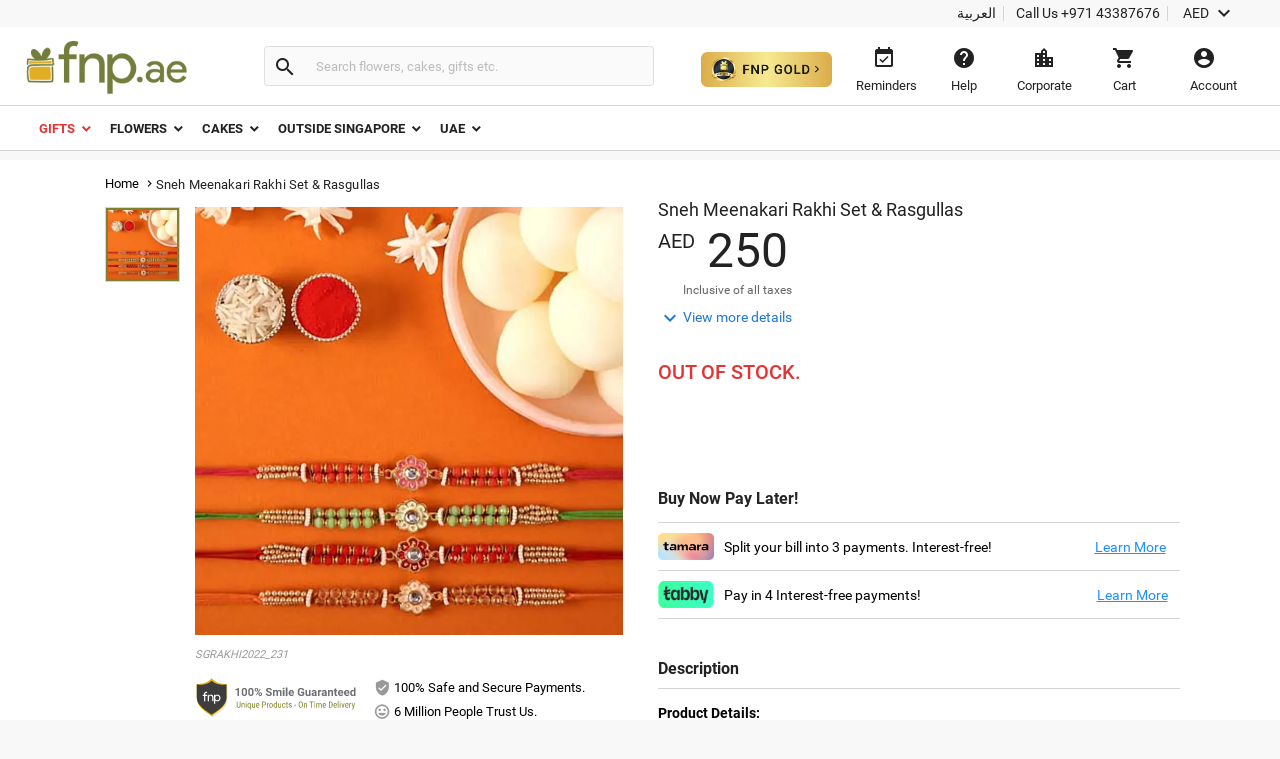

--- FILE ---
content_type: text/html;charset=UTF-8
request_url: https://www.fnp.ae/singapore/gift/sneh-meenakari-rakhi-set-rasgullas
body_size: 38763
content:
<!DOCTYPE html>
<html lang="en" dir="ltr" xmlns="http://www.w3.org/1999/xhtml" class="no-js">

<head>
  <link rel="preload" as="image" href="/assets/images/image_placeholder-bb.png">
  <link rel="preload" as="image" href="https://www.fnp.ae/images/pr/singapore/l/v20250623221941/sneh-meenakari-rakhi-set-rasgullas_1.jpg">
<link rel="dns-prefetch" href="//www.fnp.ae"/><link rel="dns-prefetch" href="//sslwidget.criteo.com"><link rel="dns-prefetch" href="//gum.criteo.com"><link rel="dns-prefetch" href="//pixel.everesttech.net"><link rel="dns-prefetch" href="//googleads.g.doubleclick.net"><link rel="dns-prefetch" href="//dis.as.criteo.com"><link rel="dns-prefetch" href="//www.googleadservices.com"><link rel="dns-prefetch" href="//static.criteo.net"><link rel="dns-prefetch" href="//cm.everesttech.net"><link rel="dns-prefetch" href="//asia.creativecdn.com"><link rel="dns-prefetch" href="//stats.g.doubleclick.net"><link rel="dns-prefetch" href="//www.google.com"><link rel="dns-prefetch" href="//s.go-mpulse.net"><link rel="dns-prefetch" href="//www.everestjs.net"><link rel="dns-prefetch" href="//www.googletagmanager.com"><link rel="dns-prefetch" href="//www.google-analytics.com"><link rel="dns-prefetch" href="//www.google.co.in"><link rel="dns-prefetch" href="//fonts.gstatic.com">
  <meta http-equiv="Content-Type" content="text/html; charset=UTF-8"/>
  <meta http-equiv="x-ua-compatible" content="ie=edge"/>
<meta name="apple-itunes-app" content="app-id=">
	<script>
		window.showtimer = false;
		window.imgDomain = 'https://www.fnp.ae'
	</script>
    <link rel="preload" href="/assets/fonts/KFOlCnqEu92Fr1MmEU9fBBc4.woff2" as="font" type="font/woff2" crossorigin="anonymous"/>
    <link rel="preload" href="/assets/fonts/CWB0XYA8bzo0kSThX0UTuA.woff2" as="font" type="font/woff2" crossorigin="anonymous"/>
<title>Online Sneh Meenakari Rakhi Set & Rasgullas Gift Delivery in Singapore - Fnp.ae</title>
<meta name="description" content="Order Sneh Meenakari Rakhi Set & Rasgullas online in Singapore. Send Sneh Meenakari Rakhi Set & Rasgullas to your loved ones with Fnp.ae."/>
<meta property="og:title" content="Online Sneh Meenakari Rakhi Set & Rasgullas Gift Delivery in Singapore - Fnp.ae"/>
<meta property="og:description" content="Order Sneh Meenakari Rakhi Set & Rasgullas online in Singapore. Send Sneh Meenakari Rakhi Set & Rasgullas to your loved ones with Fnp.ae."/>
<meta name="twitter:title" content="Online Sneh Meenakari Rakhi Set & Rasgullas Gift Delivery in Singapore - Fnp.ae" />
<meta name="twitter:description" content="Order Sneh Meenakari Rakhi Set & Rasgullas online in Singapore. Send Sneh Meenakari Rakhi Set & Rasgullas to your loved ones with Fnp.ae." />

  <meta name="twitter:card" content="summary" />
  <meta name="twitter:image" content="https://www.fnp.ae/images/pr/singapore/l/v20250623221941/sneh-meenakari-rakhi-set-rasgullas_1.jpg" />
  <meta property="og:image" content="https://www.fnp.ae/images/pr/singapore/l/v20250623221941/sneh-meenakari-rakhi-set-rasgullas_1.jpg"/>

  <meta property="og:type" content="Product"/>
  <meta property="fb:app_id" content="1269264556457837"/>
	<meta property="og:url" content="https://www.fnp.ae/singapore/gift/sneh-meenakari-rakhi-set-rasgullas"/>
	<meta name="twitter:url" content="https://www.fnp.ae/singapore/gift/sneh-meenakari-rakhi-set-rasgullas">
	<meta property="og:site_name" content="www.fnp.ae"/>
	<link rel="canonical" href="https://www.fnp.ae/singapore/gift/sneh-meenakari-rakhi-set-rasgullas" />
			<link rel="alternate" hreflang="en-IN" href="https://www.fnp.com/singapore/gift/sneh-meenakari-rakhi-set-rasgullas" />
			<link rel="alternate" hreflang="x-default" href="https://www.fnp.com/singapore/gift/sneh-meenakari-rakhi-set-rasgullas" />
			<link rel="alternate" hreflang="en" href="https://www.fnp.com/singapore/gift/sneh-meenakari-rakhi-set-rasgullas" />
  <meta name="viewport" content="width=device-width, initial-scale=1.0" />
    <link rel="shortcut icon" href="https://www.fnp.ae/assets/images/favicon.ico" />
	<link type="text/css" rel="stylesheet" href="https://www.fnp.ae/assets/css/commonfont.css">
    <script>
        window.defaultLanguageDomain = 'en';
        window.otherLanguageDomain = 'ar';
        window.defaultCatalog = 'uae';
        window.defaultCountryCode = '971';
        window.currencyUom = 'AED';
        window.brandName = 'FNPAE';
		window.defaultCountryGeoCode = 'AE';
        window.otherLanguageDomainPrefix = '/ar';
        var urlPrefix = "";
        var cookieDomain = ".fnp.ae";
        var assetsVersion= "v71";
        var isMicroSite="false"
        var isMyAccount = false;
        var cdnHost = "https://www.fnp.ae";
        var cdnJSONHost = "https://www.fnp.ae";
        var secureHostNameToUse = "www.fnp.ae";
        var cdnINTLHostName = "";
		var PSVIdentityPoolId = 'ap-south-1:1ccebef1-e9a6-48e1-a4cd-d879e9772f2c'
		var PSVRegion = 'ap-south-1'
  		var defaultCurrencyUomId ="AED";
			
				var cssFilesList = [
					"/assets/css-bbb/product-new/product-new-lib.min.css",
					"/v71/assets/css-bbb/product-new/product-new-below-fold.min.css"
				];
    </script>
		<style>
@font-face{font-family:'Roboto';font-weight:400;font-display:fallback;src:local('Roboto'),local('Roboto-Regular'),url(/assets/fonts/CWB0XYA8bzo0kSThX0UTuA.woff2) format('woff2');unicode-range:U+0000-00FF,U+0131,U+0152-0153,U+02C6,U+02DA,U+02DC,U+2000-206F,U+2074,U+20AC,U+2212,U+2215,U+E0FF,U+EFFD,U+F000}@font-face{font-family:'Roboto';font-style:normal;font-weight:300;font-display:fallback;src:local('Roboto Light'),local('Roboto-Light'),url(/assets/fonts/KFOlCnqEu92Fr1MmSU5fBBc4.woff2) format('woff2');unicode-range:U+0000-00FF,U+0131,U+0152-0153,U+02BB-02BC,U+02C6,U+02DA,U+02DC,U+2000-206F,U+2074,U+20AC,U+2122,U+2191,U+2193,U+2212,U+2215,U+FEFF,U+FFFD}@font-face{font-family:'Roboto';font-style:normal;font-weight:500;font-display:fallback;src:local('Roboto Medium'),local('Roboto-Medium'),url(/assets/fonts/KFOlCnqEu92Fr1MmEU9fBBc4.woff2) format('woff2');unicode-range:U+0000-00FF,U+0131,U+0152-0153,U+02BB-02BC,U+02C6,U+02DA,U+02DC,U+2000-206F,U+2074,U+20AC,U+2122,U+2191,U+2193,U+2212,U+2215,U+FEFF,U+FFFD}@font-face{font-family:'Roboto';font-style:normal;font-weight:700;font-display:fallback;src:local('Roboto Bold'),local('Roboto-Bold'),url(/assets/fonts/KFOlCnqEu92Fr1MmWUlfBBc4.woff2) format('woff2');unicode-range:U+0000-00FF,U+0131,U+0152-0153,U+02BB-02BC,U+02C6,U+02DA,U+02DC,U+2000-206F,U+2074,U+20AC,U+2122,U+2191,U+2193,U+2212,U+2215,U+FEFF,U+FFFD}@font-face{font-family:'Roboto';font-style:normal;font-weight:100;font-display:fallback;src:local('Roboto Thin'),local('Roboto-Thin'),url(/assets/fonts/KFOkCnqEu92Fr1MmgVxIIzI.woff2) format('woff2');unicode-range:U+0000-00FF,U+0131,U+0152-0153,U+02BB-02BC,U+02C6,U+02DA,U+02DC,U+2000-206F,U+2074,U+20AC,U+2122,U+2191,U+2193,U+2212,U+2215,U+FEFF,U+FFFD}@charset "utf-8";@font-face{font-family:'Material Icons';font-style:normal;font-weight:400;src:url(/assets/fonts/flUhRq6tzZclQEJ-Vdg-IuiaDsNa.woff) format('woff')}.material-icons{font-family:'Material Icons';font-weight:normal;font-style:normal;font-size:24px;line-height:1;letter-spacing:normal;text-transform:none;display:inline-block;white-space:nowrap;word-wrap:normal;direction:ltr;-webkit-font-feature-settings:'liga';-webkit-font-smoothing:antialiased;-webkit-font-smoothing:antialiased;text-rendering:optimizeLegibility;-moz-osx-font-smoothing:grayscale;font-feature-settings:'liga'}*{margin:0;padding:0;outline:0}html,body{height:100%;font-size:14px;padding:0}img{display:inline-block;vertical-align:middle;height:auto;max-width:100%}*,*:before,*:after{-webkit-box-sizing:border-box}header{position:fixed;width:100%;z-index:99999;background:#fff;transition:top ease-in-out .3s}.productlisting img.u-photo.lazy{width:100%}header ul,header ul>li{list-style:none}header ul>li{display:inline-block}input[type="number"]{-moz-appearance:textfield}input:-webkit-autofill,input:-webkit-autofill:hover,input:-webkit-autofill:focus,input:-webkit-autofill:active{-webkit-transition-delay:9999s;transition-delay:9999s}#info-toolbar{padding:5px;background:#f8f8f8;font-size:14px;position:relative;z-index:9999999}#info-toolbar li a,#info-toolbar li{color:#222;font-weight:400;cursor:pointer;text-decoration:none;margin:0 8px}#info-toolbar li#currency{height:17px}#info-toolbar li.info-item{min-width:145px;height:17px}#info-toolbar li{position:relative}#info-toolbar li a i,#info-toolbar li i{font-size:24px;vertical-align:top;line-height:.7;width:24px}.info-item::after{position:absolute;width:1px;height:90%;top:5%;background:#d5d5d5;content:""}.left-side{float:left}.right-side{float:right}#otherOptions>a{font-size:14px;color:#222;cursor:pointer}#maintoolbar{width:100%;padding:5px;height:79px;position:relative;z-index:999999;background:#fff;clear:both;border-bottom:1px solid #d5d5d5}#maintoolbar>.web-wrapper{overflow:auto}#fnplogo img{width:163px}#searchform{display:inline-block;height:42px;position:relative;box-sizing:content-box}#fnpsearch{font-weight:normal;color:#555;font-size:13px;width:350px;transition:none;border:1px solid #e0e0e0;border-left:0;max-height:40px;min-height:40px;background:#fafafa;transition:all ease-in-out .25s;padding:12px;box-sizing:border-box}#searchform a{font-size:14px;line-height:37px;color:#2179d0;background-color:#fff;height:35px;display:inline-block;padding-right:12px;text-decoration:none;position:absolute;top:15px;right:88px}#fnpsearch:focus+a{display:block}#searchbtn{background-color:#fafafa;background-repeat:no-repeat;max-height:40px;width:40px;vertical-align:middle;cursor:pointer;margin:0 0 0 -1px;color:#222;border:1px solid #e0e0e0;line-height:40px;border-radius:0 4px 4px 0;transition:all ease-in-out .25s}#searchbtn i{margin:8px}span#user-name{width:134%;white-space:nowrap;text-overflow:ellipsis;overflow:hidden;align-items:center}#infotools{height:70px;display:flex;align-items:center;justify-content:center}#infotools li button span{display:block;margin-bottom:5px}#infotools button,.del-button{text-align:center;min-width:80px;max-width:105px;background:transparent;font-size:13px;color:#222;cursor:pointer;margin:0;border:0;padding:12px;max-height:70px;width:10px}#infotools #currency .WebRupee{font-size:27px;margin:0;position:absolute;top:10px;width:60px}#account.loaded>#accountdropdown,#currency.loaded>#currencydropdown{display:block}.currtitle{background-color:#fff;padding:15px;text-align:left;color:#59b5d7}#cartbtn span.hasitems{position:absolute;min-width:18px;height:18px;background:#e03131;border-radius:10px;text-align:center;color:#fff;font-size:12px;line-height:14px;top:1px;left:60%;padding:2px 3px;display:inline-block}#navmenubar{background:#fff;font-size:16px;clear:both;max-height:45px;border-bottom:1px solid #d5d5d5}.header-wrapper{max-width:1600px;width:100%;position:relative;padding:0 31px;margin:0 auto}#navmenubar .header-wrapper>ul{display:inline-block;font-size:16px;width:100%;padding:0}#navmenubar .header-wrapper>ul li.opened{text-decoration:none;border-bottom:4px solid #7d8035}#navmenubar .header-wrapper ul li a span i{line-height:13px;font-size:16px;margin-left:5px;vertical-align:middle}#navmenubar .header-wrapper ul li{max-height:45px;display:block}#navmenubar .header-wrapper>ul>li{border-radius:4px 4px 0 0;padding:15px 15px;cursor:pointer;display:inline-block}#navmenubar .header-wrapper>ul>li a{color:#222;text-decoration:none;text-transform:uppercase;font-weight:500;font-size:13px;position:relative;display:block;outline:0}#navmenubar .header-wrapper>div{display:none;padding:0;background-color:#fff;position:absolute;left:-5px;width:auto;min-height:345px;top:45px;visibility:hidden}#hamburgermenutitle{display:none}@keyframes effect1{0{opacity:0;top:59px}100%{opacity:1;top:69px}}@keyframes effect2{0{opacity:1;top:69px;display:block}100%{opacity:0;top:85px;display:none}}footer{max-width:1600px;background:#f2f2f2;overflow:auto;margin:0 auto;width:100%}footer ul{list-style:none}footer h6{text-transform:uppercase;font-weight:700;font-size:.8em;margin-bottom:15px;text-align:center}#footerline1{display:table;width:100%}#connections{display:table-row;width:100%}#securetransactions .payopt>img{position:relative;max-width:700px;overflow:hidden}ul#connections>li{display:table-cell;vertical-align:top;padding:2em;text-align:center;width:33.33%}#securetransactions>.payopt{overflow:hidden;height:32px}#footerline1,#footerline2{border-bottom:1px solid #fff}#socialtoolbar>img{width:164px;height:30px;background:url(/assets/images/simpee-footer-sprite.png) 0 0 no-repeat}#securetransactions>img{width:241px;height:62px;background:url(/assets/images/simpee-footer-sprite.png) 0 -42px no-repeat}#footerline2,#footerline3{text-align:center;padding:2em 0}#footerline3{padding-bottom:1em}#morelinks>li{display:inline-block}#morelinks>li:after{content:"|"}#morelinks>li:last-child:after{content:""}#morelinks>li>a{color:#666;font-size:.9em;margin:.5em}#footerline4{text-align:center}#copyright{font-size:12px;margin-top:10px;width:100%;text-align:center;color:#666}meta.foundation-data-attribute-namespace{font-family:false}button{position:relative}header ul,footer ul{margin:0;line-height:normal}header button,footer button{padding:0}#listingcontainer{max-width:1600px;margin:0 auto}#listingcontainer>.columns{padding-left:35px;padding-right:35px}#mainbanner{padding-top:99px;margin-bottom:5px}.maintitle{font-size:26px;text-align:center;margin:10px 0 15px 0;font-weight:300}span.highlight{color:#59b5d7}.left{float:left}.right{float:right}.checkbox input{opacity:0}header input::-webkit-input-placeholder{color:#bbb}header input:-moz-placeholder{color:#bbb}header input::-moz-placeholder{color:#bbb}header input:-ms-input-placeholder{color:#bbb}#filtersOptions{display:none}.searchparam::before{content:", "}.searchresults>span:nth-child(2)::before{content:""}.searchparam{color:#7ac4e1;text-transform:capitalize;margin-bottom:10px}.infobar,.prodinfobar{visibility:hidden}.has-dropdown not-click>a{display:inherit}a.more,a.more:hover{background:0}.top-bar-section .dropdown label{padding-left:.3rem}.checklabel{display:inline-block;text-transform:capitalize !important;color:#aaa !important;vertical-align:6px}.slick-next:before,.slick-prev:before{content:''}.disabled{pointer-events:none}.clear-both{clear:both}#account-dropdown,#enquire-dropdown,.currency-dropdown,#searchhintlistdiv,#cartpanel,#login-withopt,#new-login,.otp,#password-box,.welcome-msg,.resend-otp,.login-helpsec,#goldpanel{display:none}.search-clear-pin{position:absolute;top:25px;cursor:pointer;font-size:18px}.curr_usd,.curr_gbp,.curr_eur,.curr_aud,.curr_sgd,.curr_qar,.curr_nzd,.curr_myr,.curr_cad,.curr_aed,.curr_omr,.curr_kwd,.curr_bhd,.curr_inr,.WebRupee{margin-right:.01em}#login-message{display:none;position:absolute;top:74px;width:222px;box-shadow:0 4px 40px rgba(0,0,0,0.2);border-radius:4px;background:#333;color:#999;font-size:16px;padding:18px 12px;cursor:default}#login-message .header-arrows{bottom:auto;top:-6px;border-left:7px solid transparent;border-right:7px solid transparent;border-bottom:7px solid #333;border-top:0;position:absolute}#login-message span{color:#fff;line-height:1.5}main{padding-top:160px}a{display:inline-block;text-decoration:none}#avialable-gifts{display:none;background:#e87325;color:#fff;width:48%;height:52px;line-height:52px;text-align:center;margin-bottom:30px}[class*="block-grid-"]>li{display:block;width:33%;height:auto;text-align:center;padding:0 .625rem 1.25rem}#contactus-phone-no{direction:ltr}#gold-btn-wrapper{display:inline-block;cursor:pointer;padding:12px}#gold-btn{height:35px}.gold-head{display:flex;align-items:center;justify-content:center}#head_img{height:100px}.gold-head-text{margin:0 15px}.gold-head-heading{text-transform:capitalize;background:linear-gradient(to right,#dbac49,#f6ea92);-webkit-background-clip:text;-webkit-text-fill-color:transparent;background-clip:text;font-size:28px;line-height:1.3;margin:0;font-weight:600}.gold-head-info{text-transform:capitalize;color:#f6ea92;font-size:16px;line-height:1.3}#gold-cards{display:flex;align-items:center;justify-content:center;margin-top:20px}#gold-cards .card-wrapper:nth-child(odd){background-image:url(/assets/images/gold_right.png);background-size:cover;background-position:center;background-repeat:no-repeat}#gold-cards .card-wrapper:nth-child(even){background-image:url(/assets/images/gold_left.png);background-size:cover;background-position:center;background-repeat:no-repeat}.card-wrapper{padding:19px 35px;margin:0 10px;border-radius:10px;width:300px}.card-price{display:flex;align-items:center;justify-content:center}.gold-list-price{margin:0 10px;font-size:26px;text-transform:uppercase;background:linear-gradient(to right,#dbac49,#f6ea92);-webkit-background-clip:text;-webkit-text-fill-color:transparent;background-clip:text;line-height:1;font-weight:600}.stick-off-price{text-transform:uppercase;text-decoration:line-through;font-size:14px;color:#fff;line-height:1}.validity{font-size:11px;text-transform:capitalize;color:#fff;line-height:1}.gold-btn-wrap{margin:15px 0;display:flex;align-items:center;justify-content:center}.gold-btn-wrap .gold-btn{padding:10px 50px;text-align:center;border-radius:8px;background:linear-gradient(to right,#dbac49,#f6ea92,#dbac49);color:#191a0b;text-transform:uppercase;font-weight:666;letter-spacing:1px;cursor:pointer;font-size:16px;min-width:190px;max-width:190px;display:flex;align-items:center;justify-content:center}.gold-card-footer{text-align:center;margin-bottom:5px;text-transform:capitalize;font-weight:500;font-size:14px;color:#fff;line-height:1}.accordion{background-color:#eee;color:#444;cursor:pointer;padding:18px;width:100%;border:0;text-align:left;outline:0;font-size:15px;transition:.4s;margin-top:5px}.accordion:hover{background-color:#ccc}.benefit-info{color:#fff;font-size:16px;margin:0;font-weight:600;line-height:1.3}#gold_benefits_container{display:flex;flex-direction:column;align-items:center;margin:35px 0 30px}#gold_benefits_content{width:95%;height:147px;display:flex;align-items:center;justify-content:center;margin-top:15px;background:rgba(70,85,88,0.3);border-radius:14px}#gold-benefits{display:grid;grid-template-columns:1fr 1fr;gap:30px}.benefit-img{height:40px;background:white;width:40px;display:flex;align-items:center;justify-content:center;border-radius:50%}.benefit-info-container{display:flex;align-items:center}.benefit-text-wrapper{margin:0 10px}.benefit-sub-text{font-size:12px;color:#fff;line-height:1;margin:0}#gold_benefits_head{color:#e9ecce;font-size:20px;margin:0 15px;font-weight:500;line-height:1}#faq-head{text-align:center;margin:20px 0;color:#e9ecce;font-size:20px;font-weight:600}#accordion-container{width:95%;background:rgba(70,85,83,0.3);border-radius:6px}.accordion-question{background:0;border-bottom:.5px solid #3e3b3b}.accordion-question:last-child{border-bottom:0}.accordion-summery{padding:10px 15px;color:#fff}.accordion-answer{color:#fff;font-size:14px;font-weight:500}#gold-close{position:absolute;top:15px;right:20px;height:20px;width:20px;cursor:pointer;z-index:9999}#goldpanel{position:fixed;height:535px;width:650px;padding:25px 20px 20px;transition:all .3s linear;top:18%;left:30%;overflow-y:auto;background:#000;z-index:99;border-radius:12px;background-image:url(/assets/images/vector.png);background-repeat:no-repeat;background-size:100% 45%;background-position:top}#goldpanel::-webkit-scrollbar{width:6px;height:6px}#goldpanel::-webkit-scrollbar-track{background:0}#goldpanel::-webkit-scrollbar-thumb{background:#fff;border-radius:4px}#goldpanel::-webkit-scrollbar-thumb:hover{background:#fff}.quesion-container{display:flex;align-items:center;justify-content:space-between;padding:15px 15px}.icon-style{color:#fff}#accordion-section{display:flex;align-items:center;justify-content:center}.flex-center{display:flex;align-items:center;justify-content:center}.disabled-gold-btn{pointer-events:none;opacity:.5;cursor:not-allowed}#confirmationModal{position:fixed;display:block;width:30%;top:40%;left:40%;height:141px;box-shadow:none;font-size:16px;text-align:center;z-index:999999;background:#fff;padding:20px;border-radius:6px}.modal-content{padding:15px 0}.modal-close{color:#222;font-size:14px;border-radius:4px;border:1px solid #d8d8d8;background:#fff;padding:12px;text-align:center;margin:0 10px;width:80px}.gold-btn.disabled{cursor:pointer !important}#added-img{vertical-align:baseline;margin:0 2px;height:14px}#toast{visibility:hidden;min-width:250px;background-color:#fff;color:#191a0b;text-align:center;border-radius:4px;padding:16px;position:fixed;z-index:100001;bottom:60px;left:50%;transform:translateX(-50%);font-size:17px}.toast-message{margin:0}.toast.show{visibility:visible;animation:fadeInOut 3s}@keyframes fadeInOut{0{opacity:0}10%{opacity:1}90%{opacity:1}100%{opacity:0}}.gold-user-wrapper{display:flex;align-items:center;justify-content:center;flex-direction:column}.gold-user-heading{text-transform:capitalize;background:linear-gradient(to right,#dbac49,#f6ea92);-webkit-background-clip:text;-webkit-text-fill-color:transparent;background-clip:text;font-size:24px;font-weight:600}.gold-user-text{font-size:22px;font-weight:500;color:#e9ecce}.gold-user-validity{font-size:14px;color:#fff}.gold-slots{color:#008000;background:#e0f1e0;padding:6px;font-size:12px;border-radius:4px}.gold-slots-warn{color:#444;background:#fef9f3;padding:6px;font-size:12px;border-radius:4px}#terms-head{text-align:center;color:#e9ecce;font-family:'Inter',sans-serif;font-size:20px;font-style:normal;font-weight:600;line-height:24.4px;font-variant-numeric:lining-nums proportional-nums;font-feature-settings:'dlig' on;margin-top:24px;margin-bottom:24px}.terms-container{display:flex;justify-content:center;width:100%;padding:0 20px}.terms-wrapper{background:#1b1b1b;border-radius:8px;padding:12px 16px;max-width:800px;display:flex;flex-direction:column;align-items:flex-start;gap:12px;align-self:stretch}.terms-list{display:flex;flex-direction:column;align-items:flex-start;gap:12px;list-style-type:disc;list-style-position:outside;color:#FFF;font-family:'Inter',sans-serif;font-size:14px;font-style:normal;font-weight:400;line-height:18px;font-variant-numeric:lining-nums proportional-nums;font-feature-settings:'dlig' on;margin-left:20px;padding-left:15px}.terms-list li::marker{color:#FFF}@media(max-width:768px){#terms-head{font-size:18px;margin-top:20px;margin-bottom:20px}.terms-wrapper{padding:10px 14px;border-radius:6px;gap:10px}.terms-list{font-size:13px;line-height:17px;gap:10px}}#terms-container{display:flex;justify-content:center;width:100%;padding:0 14px}#terms-container ul,#terms-container li{list-style-type:disc !important;list-style-position:outside !important}#terms-container li::marker{color:#e9ecce}#terms-container ul{padding-left:12px;margin:0;display:flex;flex-direction:column;gap:12px}html,body,#fnpsearch,#infotools button,.del-button{font-family:"Roboto"}#info-toolbar{text-align:right}.info-item::after{right:-8px}#fnpsearch,#searchbtn,[class*="block-grid-"]>li{float:left}#fnpsearch{border-radius:0 4px 4px 0;box-shadow:none}#searchbtn{border-radius:4px 0 0 4px;border-right:0}#searchform{padding:14px 0 12px 22px;margin-left:55px}#fnplogo{margin:6px 0 0 -11px}#navmenubar,#account-dropdown li a{text-align:left}.search-clear-pin{right:15px;background:#fff;width:20px;height:20px;border-radius:50%;display:flex;justify-content:center;align-items:center}#searchhintlistdiv{left:260px}#login-message{right:34px}#login-message .header-arrows{right:35px}#infotools{padding-top:4px}#securetransactions .payopt>img{margin-top:-40px}#infotools button:hover,#infotools li:hover,#infotools li button span.cart-icon:hover,#currencybtn:hover::after{color:#555}body{background:#f8f8f8}input,select,textarea,option{font-weight:400;overflow:visible;outline:medium none;font-size:14px;color:#6e6e6e}div,dl,dt,dd,ul,ol,li,h1,h2,h3,h4,h5,h6,pre,form,p,blockquote,th,td{margin:0;padding:0}.pdp-buttons button,.pdp-buttons .button{min-height:52px;max-height:52px;-webkit-appearance:none;margin:0 0 .4rem;text-decoration:none;display:inline-block;padding:1rem 2rem 1.0625rem 2rem}.product-wapper{position:relative;margin:0 auto;width:100%;max-width:1140px}.product-section{overflow:hidden;position:relative;width:100%}.image-details{display:flex}#breadcrumbs{padding:15px 0;z-index:11}.slideable,.mainimg{width:100%;margin-bottom:0}.odometer-price{text-align:left;min-height:63px;box-sizing:border-box;font-size:48px;color:#222;font-weight:300}.slick-slide{display:block;height:100%;min-height:1px}.slick-list{position:relative;display:block;overflow:hidden;margin:0;padding:0}#prevArrow.slick-prev:before,#nextArrow.slick-next:before{content:''}.slick-prev.slick-disabled:before,.slick-next.slick-disabled:before{opacity:.25}.slick-prev:before,.slick-next:before{font-size:20px;line-height:1;opacity:.75;color:white;-webkit-font-smoothing:antialiased;-moz-osx-font-smoothing:grayscale}.slider-for .slick-slide .slick-current .slick-active+.selected-tile{display:none}.slider-for img{width:428px;height:428px}.selected-tile{display:none}.slick-track:before,.slick-track:after{display:table;content:'';clear:both}.delivery-inputs{clear:both;position:relative;width:100%}.product-selected .slick-current,#productimage .slick-active{width:428px !important;height:428px !important;position:absolute !important;left:0 !important}.product-gallery{box-sizing:border-box;width:50%;max-width:520px;position:fixed;min-height:47%}.odometer-digit-inner,.odometer.odometer-theme-default .odometer-digit .odometer-digit-inner{text-align:left;position:absolute;top:0;left:0;right:0;bottom:0;overflow:hidden}.cake-variants{clear:both}.price-crossline{display:inline-block;vertical-align:top;font-size:14px;margin:10px 0 0 10px;text-align:left;color:#666;font-weight:400}.sub-varient-eg-egl{float:left;margin-bottom:10px}.product-list-image{visibility:hidden}input#countLength{display:none !important}.in-view{position:absolute;bottom:0}.product-section .product-gallery .in-view{position:absolute;bottom:0}.thumb-area.slider.slider-nav div:nth-child(n+6){display:none}.valentinesdisp,.product-information::-webkit-scrollbar,#tabs.ui-widget-content,#uploaddetails,.cross-input{display:none}.imgupload #file-name{display:none}.product-details .alert-box{display:none}#destdeselect{display:none}#datetimeshipping{display:none}.product-section-scroll{padding-top:0}#localitypicker .localityText{width:100%;color:#000;background-color:#f8f8f8;cursor:pointer;display:block;border-radius:4px;min-height:52px;font-size:16px;margin:10px 0 3px 0;border:1px solid #999;transition:all ease-in-out .25s;box-shadow:0 2px 4px rgba(0,0,0,0.1) inset}@keyframes focuses{0{-webkit-box-shadow:0 0 10px #ff9212;-moz-box-shadow:0 0 10px #ff9212;box-shadow:0 0 10px #ff9212}50%{-webkit-box-shadow:0 0 0 #ff9212;-moz-box-shadow:0 0 0 #ff9212;box-shadow:0 0 0 #ff9212}100%{-webkit-box-shadow:0 0 10px #ff9212;-moz-box-shadow:0 0 10px #ff9212;box-shadow:0 0 10px #ff9212}}.xpress-product-form form input.activeinput,.activeinput #datetimelink,#destlookup.activeinput,.selectflavour.activeinput{border-bottom-width:2px;-webkit-transition:all ease-in-out .25s;-o-transition:all ease-in-out .25s;-moz-transition:all ease-in-out .25s;transition:all ease-in-out .25s;box-shadow:0 0 10px #e87325;border:1px solid #e87325;-webkit-animation:focuses ease-in-out 1500ms infinite;-moz-animation:focuses ease-in-out 1500ms infinite;animation:focuses ease-in-out 1500ms infinite}#datetimelink.disableInput,.charleft.disableInput,.imgupload.disableInput,.imgupload.disableInput+a.image-place,.personaltxtmsg.disableInput,.cakemsg.disableInput,.selectflavourText.disableInput,.subvariantlist.disableInput{border:1px solid #999;color:#666;pointer-events:none;cursor:no-drop;background:#f8f8f8;box-shadow:0 2px 4px 0 rgba(0,0,0,0.1),inset 0 2px 0 0 rgba(255,255,255,0.004);opacity:.3}.charleft.disableInput{border:0}.personal-cake-msg .charleft.activeinput{border:0;animation:none;box-shadow:none}.activeinput{-webkit-animation:focuses ease-in-out 1500ms infinite;-moz-animation:focuses ease-in-out 1500ms infinite;animation:focuses ease-in-out 1500ms infinite;box-shadow:0 0 10px #e87325;border:1px solid #e87325}#videomodal{display:none}.image-details .thumb-container{max-height:433px;overflow:hidden}.slider-nav .slick-list.draggable{height:360px !important}.slider-nav .slick-initialized .slick-slide{display:block}.thumb-area .thumb-tile{height:75px;width:75px !important;margin:0 0 3px 0;border:1px solid #d5d5d5}.thumb-tile img{cursor:pointer}#breadcrumbs *{font-size:13px;font-weight:normal;letter-spacing:.15px;vertical-align:middle}.navmenu .breadcrumb-icons{font-size:14px;vertical-align:bottom;padding:0 3px}.breadcrumb-position{position:relative !important}#breadcrumbs>a::after{padding:4px;font-size:14px}#breadcrumbs span{color:#222}#delivery-textbox{margin-bottom:17px}.product-details{background:#f8f8f8;box-shadow:0 2px 2px rgba(0,0,0,0.2);width:100%;margin-bottom:15px}.product-information{box-sizing:border-box;width:50%;padding-top:40px;-webkit-overflow-scrolling:touch;-ms-overflow-style:none}.product-content{float:right;width:100%;padding:0 30px 0 0}#thumbnail1,#thumbnail2{visibility:visible;margin:0}.product-skucode{font-style:italic;color:#999;font-size:11px;text-transform:uppercase;text-align:left;padding-bottom:15px}.slider-for.slick-slider{margin-bottom:0;height:428px}.gallery-info{margin-top:10px}.gallery-info .payment-trust li{list-style-type:none}.gallery-info .seal{display:inline-block;width:42%;padding:0}.gallery-info .pay-trust{line-height:2}.thumb-area{height:356px;width:75px}.thumb-area .slick-next.slick-arrow{display:block;text-align:center;background:#f2f2f2;box-shadow:0 2px 1px rgba(0,0,0,0.2);position:relative;z-index:9999;color:#222;top:0;right:0;width:75px}.thumb-area .slick-prev.slick-arrow{text-align:center;background:#f2f2f2;box-shadow:0 2px 1px rgba(0,0,0,0.2);position:relative;z-index:9999;color:#222;width:75px;left:0;margin:0;margin-bottom:10px}.product-selected{float:right;width:428px}.thumb-button.arrow-up{margin-bottom:10px}.product-name{font-size:18px;color:#222;font-weight:400;line-height:20px;text-overflow:ellipsis}.price-block{position:relative}.pricediv .price{display:none}.price-crossline .oldprice{text-decoration:line-through}.price-crossline .off{color:#008539}.price-crossline .oldprice .WebRupee{font-size:14px;margin-top:0}.odometer-price .curr-symbol{font-size:20px;vertical-align:super;margin-top:9px;font-weight:400}.odometer.odometer-auto-theme,.odometer.odometer-theme-default{font-weight:400}.odometer.odometer-auto-theme .odometer-digit,.odometer.odometer-theme-default .odometer-digit{display:inline-block;vertical-align:middle;position:relative}.odometer.odometer-auto-theme .odometer-digit .odometer-digit-spacer,.odometer.odometer-theme-default .odometer-digit .odometer-digit-spacer{display:inline-block;vertical-align:middle;visibility:hidden}.odometer-value,.odometer.odometer-theme-default .odometer-digit .odometer-value{display:block;-webkit-transform:translateZ(0)}.price-increase-info-icon .info-tool-tip{display:none}.priceinfo-icon-display{display:none}.price-increase-info-icon .price-info{background-image:url(/assets/images/surge.png);width:25px;height:25px;position:absolute;top:5px;right:-30px;background-size:16px;background-repeat:no-repeat}.tax-msg{padding:0 0 7px 25px;font-size:12px;color:#666}.view-more{position:relative;display:inline-block;line-height:26px;margin-bottom:10px}.view-more a{font-size:14px;color:#2178cf;padding-left:25px;text-decoration:none}.view-more a i{position:absolute;top:2px}.prodvariant{color:#666;font-size:14px;font-weight:500;vertical-align:inherit;display:block;margin:15px 0}.row ul.product-list-image-test{padding:0;margin:0}.address-input,.inputdiv{position:relative;margin-top:10px}.product-list-image-test li{width:75px;height:auto;list-style-type:none;cursor:pointer;vertical-align:top}.variantItem.selectedVariant .productimg{border:2px solid #7d8035}.variantItem img.productimg{width:75px;height:75px}.variantItem figcaption{text-align:center}#localitypicker{display:inline-block;width:48%;margin-bottom:10px}.inputdiv.date-select-wrapper{display:inline-block;width:48%}#addToCart .material-icons,#buynow .material-icons{vertical-align:middle}#selectedlocality{font-size:.75em;text-align:left;color:#999;width:100%;margin-bottom:0}.address-input .place-pin{position:absolute;top:0;padding:12px;color:#666}.address-input .place-pin1{position:absolute;top:0;padding:12px;color:#666}#destlookup::placeholder{color:#666;font-weight:400;font-size:17px}#datetimelink{background:#f8f8f8;color:#666;width:100%;border-radius:4px;min-height:52px;line-height:26px;font-size:16px;margin:10px 0}#datetimelink .arrow-right{position:absolute;padding:0 7px;color:#666}#contextcity{display:none}#personal-image{width:48%;cursor:pointer;clear:both}.personalmsg{display:none;position:relative;vertical-align:top;width:48%;margin-top:10px}.personal-cake-msg{position:relative;width:48%;margin-top:10px}.personal-inputs .imgupload,.personalmsg .personaltxtmsg,.personal-cake-msg .cakemsg{display:inline-block;width:100%;max-height:54px;height:54px;line-height:16px;margin-bottom:10px;padding:8px 8px 10px 10px;background:#f8f8f8;border-radius:4px;font-size:16px;font-weight:400;z-index:0;border:1px solid #ccc;box-shadow:inset 0 1px 2px rgba(0,0,0,0.1);color:rgba(0,0,0,0.75);position:relative}.personal-inputs{display:inline;min-height:64px;position:relative}.auto-cake-message{display:none}.personal-inputs .activeinput,.cakemsg.activeinput{box-shadow:0 0 10px #e87325;border:1px solid #e87325}#img-size{font-size:9px;margin-top:5px}.drop-arrow{position:absolute;top:12px;color:#666}#datetimelink .place-pin{position:absolute;padding:0 7px;color:#666}.personalimg .drop-arrow,.multipersonalimg .drop-arrow,.personalizePreviewImg .drop-arrow{position:absolute;top:14px;color:#666;z-index:0}.personalimg .drop-arrow{position:absolute;top:14px;color:#666;z-index:0}.personalmsg .charleft,.personal-cake-msg .charleft{position:absolute;top:35px;font-size:14px}.subvariantblock.disableInput{cursor:no-drop;opacity:.3;pointer-events:none}.subvariantblock{width:48%;position:relative}#productfrm .dropdowncontent{display:block}#cake-eggless input[type='radio']{border:2px solid #00994f;width:25px;height:25px}.radio-outer.radio-check.bg-red{border:1px solid #e53333;background-color:#e53333;color:#fff;border-radius:4px}.selectflavourText.selectflavour.mandatory,a.selectflavourText.selectflavour{padding:12px 28px 13px 10px;color:#222;display:block;border-radius:4px;text-transform:capitalize;border-bottom:0}#productfrm .dropdowncontent ul{margin:0;list-style:none}.veriant-name{margin-top:5px}.radio-outer{width:30px;height:30px}.subvariantlist label{color:#565656;margin-bottom:20px;margin-right:40px;display:inline-block;line-height:1.3;font-size:13px;margin-top:0}.subvariantblock.sub-varient-eg-egl{float:right;top:1px}.subvariantblock.sub-varient-eg-egl label{margin-top:20px}.subvariantlist{display:inline-block;text-transform:capitalize;width:100%}.pdp-buttons{display:inline-block;width:100%;margin-top:15px}#addToCart{font-weight:500;border:1px solid #7d8035;width:48%;font-size:18px;box-shadow:rgba(0,0,0,0.1) 0 2px 4px 0;background:#7d8035;color:#fff;border-radius:4px}#buynow{background:#e87325;color:#fff;width:48%;font-weight:500;font-size:18px;border-radius:4px;border:1px solid #e87325;box-shadow:rgba(0,0,0,0.1) 0 2px 4px 0}.formfooter{float:right;width:100%;clear:both;min-height:44px}.timeellapse{display:none;background:#ffffba;border-radius:50px;padding:8px 8px;font-size:12px;font-weight:600;text-align:center;margin-top:14px;color:#222;max-width:50%;-webkit-transition:all ease-in-out .25s;-o-transition:all ease-in-out .25s;-moz-transition:all ease-in-out .25s;transition:all ease-in-out .25s}.timeellapse span{color:#e03131}.timeellapse span i{font-size:14px;vertical-align:bottom}.tamara-and-tabby-pdp-widget{border-bottom:1px solid #d5d5d5;padding-bottom:10px;padding-top:10px;display:flex;align-items:center}#tamara-tabby-pdp-heading{border-bottom:1px solid #d5d5d5;margin-top:92px}#tamara{margin-bottom:40px}.learn-more{background:0;border:0;text-decoration:underline !important}#pdp-widget{margin-top:58px;display:block;font-size:1.17em;font-weight:bold}.widgetPopup{position:fixed;top:0;left:0;width:100%;height:100%;display:flex;align-items:center;justify-content:center;z-index:99999;background:rgba(0,0,0,0.5)}.widgetPopup .inner{width:56%;height:85%;display:flex;position:relative;align-items:center;justify-content:center;flex-direction:column;background:#fff}.tamara-and-tabby-pdp-widget img{height:27px}.widgetPopup .inner .closedbutton{position:absolute;right:-11px;top:-40px;font-size:28px;font-weight:bold;width:40px;height:40px;border:0;background:0;color:white}.widgetPopup .inner .closedbutton :hover,.widgetPopup .inner .closedbutton :focus{color:black;text-decoration:none;cursor:pointer}.widgetPopup .inner iframe{width:100%;height:100%;border:0;border-radius:8px}.atoms-pdp-widget{border-bottom:1px solid #d5d5d5;display:flex;align-items:center;justify-content:space-between}.atoms-pdp-widget img{height:34px}.atoms-text{padding-left:11px;padding-right:3px}.pdp-description p{line-height:18px;font-size:13px;margin-bottom:6px}.description ul li,.delivery-info ul li,.care-info ul li{position:relative;margin-bottom:6px}.description ul li:before,.delivery-info ul li:before,.care-info ul li:before{position:absolute;width:5px;height:5px;background:#ccc;border-radius:50%;content:"";top:6px}.delivery-info,.description,.care-info,#pdp-description p{margin:15px 0 5px 0;line-height:18px;font-size:14px;color:#000}.delivery-info h4,.description h4,.care-info h4{color:#222;margin-top:41px;margin-bottom:10px;padding-bottom:10px;border-bottom:1px solid #d5d5d5;font-size:1.17em;font-weight:bold}#customer-review-section{padding:0 35px;margin:0 auto;width:100%;max-width:1366px;min-height:210px}.review-section{height:182px}.review-section{padding-left:30px;height:125px;margin:0 0 45px 0}.review-heading span{color:#222 !important;font-size:22px !important;padding:20px 0 5px;display:inline-block;vertical-align:middle;font-weight:500;text-transform:capitalize}.review-heading{margin-top:0;margin-bottom:0}.review-outer-section{width:95%}.each-review{max-width:425px !important;margin-left:2px;display:inline-block}.review{background:#fff !important}.review:before{content:none !important}.category-title a{color:#222}.links-wrapper{float:left;width:100%;padding:10px 35px}.quick-links{position:relative;margin:0 auto;width:100%;max-width:1366px}.quick-links .category-title{color:#222;font-size:22px;display:inline-block;vertical-align:middle;font-weight:500;text-transform:capitalize}.quick-links ul.tiles{margin:10px 0;display:block;width:100%;float:left;max-width:1366px}.quick-links ul.tiles li{margin-right:1%;display:inline-block;margin-bottom:1%}.quick-links .products-type li a{color:#222;background:#fff;border-radius:4px;padding:4px 2px 4px 10px;box-shadow:0 2px 3px rgba(0,0,0,0.2);transition:all ease-in-out .25s;-webkit-transition:all ease-in-out .25s;-moz-transition:all ease-in-out .25s;-o-transition:all ease-in-out .25s;display:block;font-size:14px}.quick-links .products-type li a i{vertical-align:middle}.blue{background:#5ca5ff !important;color:#fff !important}.cross-input{display:none;position:absolute;top:16px;right:6px;padding:10px;width:19px;height:19px;background:#999;border-radius:50%;color:#fff;font-size:13px;line-height:19px;text-align:center;padding-left:1px;cursor:pointer}.cross-input .clear-pin{font-size:13px;position:absolute;padding:0;top:3px;right:3px}@media(max-width:1366px){.product-wapper{max-width:1140px;padding:0 0 0 35px}}@media(max-width:1365px){.gallery-info .seal{width:38%}}@media(min-width:1400px){.gallery-info .seal{width:42%}}@media(max-width:1600px){.product-wapper{padding-left:35px}}.ui-tabs .ui-tabs-panel{padding-top:1em}.no-content::after{content:close-quote !important}.float-left{float:left}.zoomImgActive{border:2px solid #7d8035}#product{overflow:hidden}.thumb-container .hide-buttons button{display:none}#currencybtn #currency-sym{min-width:30px}.breadcrumb-keyboard-arrow-right{width:13px}.buy-now-flash-on,.add-shopping-cart-icon,.currency-sym-arrow-down,.delivery-date-arrow-right,.address-input-material-icon{width:24px}button,input,optgroup,select,textarea{color:inherit;font:inherit;margin:0}#multipleImgPersModalBtn,#previewPersonalizeImg{width:48%;clear:both}.personalizePreviewImg{display:none}#previewPersonalizeImg .upload-title{margin-top:10px}.personal-inputs .activeinput,.cakemsg.activeinput{box-shadow:0 0 10px #e87325;border:1px solid #e87325}#singlePreviewImage{width:740px;height:480px;top:15%;border-radius:8px;overflow:hidden}.custom-dialog{position:fixed;display:none;left:0;right:0;margin:0 auto;z-index:99999;background:#fff;box-shadow:2px 4px 5px 0 rgba(11,11,12,0.2)}.multi-image-heading{font-size:16px;font-weight:500;padding:14px 25px;border-bottom:1px solid #d5d5d5}#singlePreviewImage .multi-image-heading{border-bottom:0}.custom-close{cursor:pointer}.customize-product-header{display:flex;justify-content:space-between;align-items:center}.custom-overlay{position:fixed;display:none;top:0;width:100%;height:100%;z-index:99999;background:rgba(0,0,0,0.4)}.odometer-price,.price-crossline .oldprice,.price-crossline .off{direction:ltr}.faq-section{font-family:'Roboto',sans-serif;margin-top:24px}.faq-header{display:flex;flex-direction:column;gap:8px;margin-bottom:12px}.faq-heading{color:#222;font-size:18px;font-weight:600;line-height:20px;text-transform:uppercase;margin:0;font-style:normal}.faq-header-line{width:100%;height:1px;background-color:#d5d5d5;gap:12px}.faq-item{padding:6px 0;border-radius:8px;background:#fff;border:0}.faq-question{display:flex;justify-content:space-between;align-items:center;cursor:pointer;color:#222;font-size:14px;font-weight:500;line-height:20px;text-transform:capitalize;border-radius:8px}.faq-question:hover{background:#eef2e8}.faq-toggle{width:24px;height:24px;aspect-ratio:1/1}.faq-answer{padding:10px 16px 4px 16px;color:#191a0b;font-size:14px;font-weight:400;line-height:22px;display:none;padding-left:0;transition:all .3s ease-in-out}.faq-answer p{margin:0 0 8px}.faq-divider{width:100%;height:1px;background:#d5d5d5;margin-top:6px}.drop-arrow,
.address-input .place-pin,
#datetimelink .arrow-right {
    right: 0;
}

.view-more a i,
#datetimelink .place-pin,
.address-input .place-pin1 {
    left: 0;
}

.slick-slide,
#localitypicker,
#personal-image,
#multipleImgPersModalBtn,
#previewPersonalizeImg {
    float: left;
}

#buynow,
.timeellapse,
.product-information {
    float: right;
}

.prodvariant {
    text-align: left;
}

.image-details .thumb-container {
    margin-right: 15px;
}

.view-more a {
    padding-left: 25px;
}

#datetimelink {
    padding: 12px 28px 12px 35px;
}

.inputdiv.date-select-wrapper {
    margin-left: 17px;
}

#localitypicker .localityText {
    padding: 12px 28px 12px 35px;
}

.description ul li:before,
.delivery-info ul li:before,
.care-info ul li:before {
    left: -13px;
}

.description ul,
.delivery-info ul,
.care-info ul {
    margin: 0 0 10px 15px;
    list-style: none;
}


.personalmsg .charleft,
.personal-cake-msg .charleft,
.personalimg .drop-arrow {
    right: 5px;
}

.customize-product-header {
    padding-right: 10px;
}

.product-list-image-test li {
    float: left;
    margin-right: 25px;
}

.veriant-name {
    margin-left: 5px;
}

.gallery-info .seal {
    float: left;
    margin-right: 15px;
}

.price-crossline .off > .off-percentage::after {
    content: "%"
}
#tamara-text{
    padding-left: 10px;
    padding-right: 103px;
}
#tabby-text{
    padding-left: 10px;
    padding-right: 176px;  
}.productlisting h3{font-size:23px;padding:20px 0 5px;margin:20px 35px 0 35px}.productlisting li{border:0}.productlisting>h3>a{color:#59b5d7}.productlisting>ul a{border-bottom:1px solid rgba(0,0,0,0);line-height:20px;width:100%;padding-bottom:10px}.productlisting .medium-block-grid-5 a img{min-height:210px}.productlisting img{background-position:59% 44%;width:100%;padding:.5em;min-height:292px}.productlisting .p-name{line-height:2em;color:#222;width:100%;text-overflow:ellipsis;white-space:nowrap;overflow:hidden;text-align:left}.p-name{font-size:14px}[dir="rtl"] .p-name{padding-right:15px;text-align:right}.productlisting .infobar>span::before{content:"";width:23px;height:15px;background:url(/assets/images/iconSpriteBg.png) -550px 0 no-repeat;vertical-align:middle;display:inline-block}.productlisting .infobar>.bought::before{background-position:-576px 0;width:23px}.productlisting .earliestdelivery{display:inline;color:#555;font-size:12px}.productlisting .quickview,.add2cart{text-transform:uppercase;text-align:center;font-family:"roboto slab";font-weight:300;padding:.5em;font-size:.9em;cursor:pointer;max-width:115px}.productlisting .quickview{border:1px solid #a3a5a6;color:#5b5353;margin-right:3.75%;background-color:#fff}.add2cart{border:1px solid #f97d00;color:#fff;background-color:#f97d00}.productlisting .h-price{font-size:16px;min-height:68px;display:flex;align-items:center}span.WebRupee{font-family:'WebRupee' !important}.webprice{display:block;color:#222;font-weight:bold}.webprice .WebRupee{font-weight:normal;vertical-align:middle;margin-right:.2em}.call2axn{white-space:nowrap;overflow:visible}.productlisting{max-width:1600px;margin:0 auto}.productlisting ul.medium-block-grid-4{margin:0}.productsection h2{margin:20px 35px}.productsection h2 a{clear:both;display:block;color:#31afac}.productlisting>.medium-block-grid-5>li{width:20%;list-style:none;float:left}.productlisting ul.medium-block-grid-5{margin:0 35px}.moredata{padding-top:2px;font-size:12px;min-height:29px;display:flex;margin-left:17px;justify-content:space-between;margin-right:14px}.productsection{margin-top:5px}.offer-and-oldprice .oldprice{color:#909090;font-weight:normal}.offer-and-oldprice .off{color:#008539;font-weight:bold}.offer-and-oldprice{font-size:13px;display:block}.productlisting>.medium-block-grid-4 li{width:22.7%;padding-top:20px}.slick-list{overflow:hidden}span{display:inline-block}.productlisting .p-variant-count{position:absolute;line-height:0;display:flex;width:100%;padding:10px 17px 0 17px;font-weight:600;text-decoration:underline;font-size:13px;color:#2179d0}.productsection .p-heading{margin:0;font-weight:normal}.webprice{font-family:roboto}.productlisting [class*="block-grid-4"]>li:nth-of-type(4n+1),.productlisting [class*="block-grid-4"]>li:nth-of-type(4n+2),.productlisting [class*="block-grid-4"]>li:nth-of-type(4n+3){margin-right:3%}.offer-and-oldprice .oldprice{padding-right:9px}.offer-and-oldprice .off{padding-left:2px}.offer-and-oldprice .off>.off-percentage::after{content:"%"}		</style>
  
<meta name="generator" content="Apache OFBiz"/>
		<!-- Google Tag Manager -->
<script>(function(w,d,s,l,i){w[l]=w[l]||[];w[l].push({'gtm.start':
new Date().getTime(),event:'gtm.js'});var f=d.getElementsByTagName(s)[0],
j=d.createElement(s),dl=l!='dataLayer'?'&l='+l:'';j.async=true;j.src=
'https://www.googletagmanager.com/gtm.js?id='+i+dl;f.parentNode.insertBefore(j,f);
})(window,document,'script','dataLayer','GTM-K4HN7Q3');</script>
<!-- End Google Tag Manager -->
		<!--Start Moengage  Script -->
<link rel="preconnect" href="https://cdn.moengage.com/" crossorigin />
<link rel="dns-prefetch" href="https://cdn.moengage.com/" />
<link rel="preconnect" href="https://sdk-03.moengage.com/" crossorigin />
<link rel="dns-prefetch" href="https://sdk-03.moengage.com/" />
<script async src="https://cdn.moengage.com/webpush/moe_webSdk_webp.min.latest.js?app_id=AUTGNHQ7F1EYSJ03AQ84BM5Q&cluster=DC_3"></script>
<!--End Moengage   Script-->



<!-- RudderStack script start -->
<script type="text/javascript">
  !function(){"use strict";window.RudderSnippetVersion="3.0.32";var e="rudderanalytics";window[e]||(window[e]=[])
  ;var rudderanalytics=window[e];if(Array.isArray(rudderanalytics)){
  if(true===rudderanalytics.snippetExecuted&&window.console&&console.error){
  console.error("RudderStack JavaScript SDK snippet included more than once.")}else{rudderanalytics.snippetExecuted=true,
  window.rudderAnalyticsBuildType="legacy";var sdkBaseUrl="https://cdn.rudderlabs.com/v3";var sdkName="rsa.min.js"
  ;var scriptLoadingMode="async"
  ;var r=["setDefaultInstanceKey","load","ready","page","track","identify","alias","group","reset","setAnonymousId","startSession","endSession","consent"]
  ;for(var n=0;n<r.length;n++){var t=r[n];rudderanalytics[t]=function(r){return function(){var n
  ;Array.isArray(window[e])?rudderanalytics.push([r].concat(Array.prototype.slice.call(arguments))):null===(n=window[e][r])||void 0===n||n.apply(window[e],arguments)
  }}(t)}try{
  new Function('class Test{field=()=>{};test({prop=[]}={}){return prop?(prop?.property??[...prop]):import("");}}'),
  window.rudderAnalyticsBuildType="modern"}catch(o){}var d=document.head||document.getElementsByTagName("head")[0]
  ;var i=document.body||document.getElementsByTagName("body")[0];window.rudderAnalyticsAddScript=function(e,r,n){
  var t=document.createElement("script");t.src=e,t.setAttribute("data-loader","RS_JS_SDK"),r&&n&&t.setAttribute(r,n),
  "async"===scriptLoadingMode?t.async=true:"defer"===scriptLoadingMode&&(t.defer=true),
  d?d.insertBefore(t,d.firstChild):i.insertBefore(t,i.firstChild)},window.rudderAnalyticsMount=function(){!function(){
  if("undefined"==typeof globalThis){var e;var r=function getGlobal(){
  return"undefined"!=typeof self?self:"undefined"!=typeof window?window:null}();r&&Object.defineProperty(r,"globalThis",{
  value:r,configurable:true})}
  }(),window.rudderAnalyticsAddScript("".concat(sdkBaseUrl,"/").concat(window.rudderAnalyticsBuildType,"/").concat(sdkName),"data-rsa-write-key","2wAbhILff6JcoFlCbpevAmnI48B")
  },
  "undefined"==typeof Promise||"undefined"==typeof globalThis?window.rudderAnalyticsAddScript("https://polyfill-fastly.io/v3/polyfill.min.js?version=3.111.0&features=Symbol%2CPromise&callback=rudderAnalyticsMount"):window.rudderAnalyticsMount()
  ;var loadOptions={};rudderanalytics.load("2wAbhILff6JcoFlCbpevAmnI48B","https://rudderstack-gcp.fnp.ae",loadOptions)}}}();
</script>
<!-- RudderStack script end -->




		<!-- New Relic Script Start     -->

<script type="text/javascript">
;window.NREUM||(NREUM={});NREUM.init={privacy:{cookies_enabled:true},ajax:{deny_list:["bam-cell.nr-data.net"]}};
window.NREUM||(NREUM={}),__nr_require=function(t,e,n){function r(n){if(!e[n]){var o=e[n]={exports:{}};t[n][0].call(o.exports,function(e){var o=t[n][1][e];return r(o||e)},o,o.exports)}return e[n].exports}if("function"==typeof __nr_require)return __nr_require;for(var o=0;o<n.length;o++)r(n[o]);return r}({1:[function(t,e,n){function r(t){try{s.console&&console.log(t)}catch(e){}}var o,i=t("ee"),a=t(31),s={};try{o=localStorage.getItem("__nr_flags").split(","),console&&"function"==typeof console.log&&(s.console=!0,o.indexOf("dev")!==-1&&(s.dev=!0),o.indexOf("nr_dev")!==-1&&(s.nrDev=!0))}catch(c){}s.nrDev&&i.on("internal-error",function(t){r(t.stack)}),s.dev&&i.on("fn-err",function(t,e,n){r(n.stack)}),s.dev&&(r("NR AGENT IN DEVELOPMENT MODE"),r("flags: "+a(s,function(t,e){return t}).join(", ")))},{}],2:[function(t,e,n){function r(t,e,n,r,s){try{l?l-=1:o(s||new UncaughtException(t,e,n),!0)}catch(f){try{i("ierr",[f,c.now(),!0])}catch(d){}}return"function"==typeof u&&u.apply(this,a(arguments))}function UncaughtException(t,e,n){this.message=t||"Uncaught error with no additional information",this.sourceURL=e,this.line=n}function o(t,e){var n=e?null:c.now();i("err",[t,n])}var i=t("handle"),a=t(32),s=t("ee"),c=t("loader"),f=t("gos"),u=window.onerror,d=!1,p="nr@seenError";if(!c.disabled){var l=0;c.features.err=!0,t(1),window.onerror=r;try{throw new Error}catch(h){"stack"in h&&(t(14),t(13),"addEventListener"in window&&t(7),c.xhrWrappable&&t(15),d=!0)}s.on("fn-start",function(t,e,n){d&&(l+=1)}),s.on("fn-err",function(t,e,n){d&&!n[p]&&(f(n,p,function(){return!0}),this.thrown=!0,o(n))}),s.on("fn-end",function(){d&&!this.thrown&&l>0&&(l-=1)}),s.on("internal-error",function(t){i("ierr",[t,c.now(),!0])})}},{}],3:[function(t,e,n){var r=t("loader");r.disabled||(r.features.ins=!0)},{}],4:[function(t,e,n){function r(){U++,L=g.hash,this[u]=y.now()}function o(){U--,g.hash!==L&&i(0,!0);var t=y.now();this[h]=~~this[h]+t-this[u],this[d]=t}function i(t,e){E.emit("newURL",[""+g,e])}function a(t,e){t.on(e,function(){this[e]=y.now()})}var s="-start",c="-end",f="-body",u="fn"+s,d="fn"+c,p="cb"+s,l="cb"+c,h="jsTime",m="fetch",v="addEventListener",w=window,g=w.location,y=t("loader");if(w[v]&&y.xhrWrappable&&!y.disabled){var x=t(11),b=t(12),E=t(9),R=t(7),O=t(14),T=t(8),S=t(15),P=t(10),M=t("ee"),C=M.get("tracer"),N=t(23);t(17),y.features.spa=!0;var L,U=0;M.on(u,r),b.on(p,r),P.on(p,r),M.on(d,o),b.on(l,o),P.on(l,o),M.buffer([u,d,"xhr-resolved"]),R.buffer([u]),O.buffer(["setTimeout"+c,"clearTimeout"+s,u]),S.buffer([u,"new-xhr","send-xhr"+s]),T.buffer([m+s,m+"-done",m+f+s,m+f+c]),E.buffer(["newURL"]),x.buffer([u]),b.buffer(["propagate",p,l,"executor-err","resolve"+s]),C.buffer([u,"no-"+u]),P.buffer(["new-jsonp","cb-start","jsonp-error","jsonp-end"]),a(T,m+s),a(T,m+"-done"),a(P,"new-jsonp"),a(P,"jsonp-end"),a(P,"cb-start"),E.on("pushState-end",i),E.on("replaceState-end",i),w[v]("hashchange",i,N(!0)),w[v]("load",i,N(!0)),w[v]("popstate",function(){i(0,U>1)},N(!0))}},{}],5:[function(t,e,n){function r(){var t=new PerformanceObserver(function(t,e){var n=t.getEntries();s(v,[n])});try{t.observe({entryTypes:["resource"]})}catch(e){}}function o(t){if(s(v,[window.performance.getEntriesByType(w)]),window.performance["c"+p])try{window.performance[h](m,o,!1)}catch(t){}else try{window.performance[h]("webkit"+m,o,!1)}catch(t){}}function i(t){}if(window.performance&&window.performance.timing&&window.performance.getEntriesByType){var a=t("ee"),s=t("handle"),c=t(14),f=t(13),u=t(6),d=t(23),p="learResourceTimings",l="addEventListener",h="removeEventListener",m="resourcetimingbufferfull",v="bstResource",w="resource",g="-start",y="-end",x="fn"+g,b="fn"+y,E="bstTimer",R="pushState",O=t("loader");if(!O.disabled){O.features.stn=!0,t(9),"addEventListener"in window&&t(7);var T=NREUM.o.EV;a.on(x,function(t,e){var n=t[0];n instanceof T&&(this.bstStart=O.now())}),a.on(b,function(t,e){var n=t[0];n instanceof T&&s("bst",[n,e,this.bstStart,O.now()])}),c.on(x,function(t,e,n){this.bstStart=O.now(),this.bstType=n}),c.on(b,function(t,e){s(E,[e,this.bstStart,O.now(),this.bstType])}),f.on(x,function(){this.bstStart=O.now()}),f.on(b,function(t,e){s(E,[e,this.bstStart,O.now(),"requestAnimationFrame"])}),a.on(R+g,function(t){this.time=O.now(),this.startPath=location.pathname+location.hash}),a.on(R+y,function(t){s("bstHist",[location.pathname+location.hash,this.startPath,this.time])}),u()?(s(v,[window.performance.getEntriesByType("resource")]),r()):l in window.performance&&(window.performance["c"+p]?window.performance[l](m,o,d(!1)):window.performance[l]("webkit"+m,o,d(!1))),document[l]("scroll",i,d(!1)),document[l]("keypress",i,d(!1)),document[l]("click",i,d(!1))}}},{}],6:[function(t,e,n){e.exports=function(){return"PerformanceObserver"in window&&"function"==typeof window.PerformanceObserver}},{}],7:[function(t,e,n){function r(t){for(var e=t;e&&!e.hasOwnProperty(u);)e=Object.getPrototypeOf(e);e&&o(e)}function o(t){s.inPlace(t,[u,d],"-",i)}function i(t,e){return t[1]}var a=t("ee").get("events"),s=t("wrap-function")(a,!0),c=t("gos"),f=XMLHttpRequest,u="addEventListener",d="removeEventListener";e.exports=a,"getPrototypeOf"in Object?(r(document),r(window),r(f.prototype)):f.prototype.hasOwnProperty(u)&&(o(window),o(f.prototype)),a.on(u+"-start",function(t,e){var n=t[1];if(null!==n&&("function"==typeof n||"object"==typeof n)){var r=c(n,"nr@wrapped",function(){function t(){if("function"==typeof n.handleEvent)return n.handleEvent.apply(n,arguments)}var e={object:t,"function":n}[typeof n];return e?s(e,"fn-",null,e.name||"anonymous"):n});this.wrapped=t[1]=r}}),a.on(d+"-start",function(t){t[1]=this.wrapped||t[1]})},{}],8:[function(t,e,n){function r(t,e,n){var r=t[e];"function"==typeof r&&(t[e]=function(){var t=i(arguments),e={};o.emit(n+"before-start",[t],e);var a;e[m]&&e[m].dt&&(a=e[m].dt);var s=r.apply(this,t);return o.emit(n+"start",[t,a],s),s.then(function(t){return o.emit(n+"end",[null,t],s),t},function(t){throw o.emit(n+"end",[t],s),t})})}var o=t("ee").get("fetch"),i=t(32),a=t(31);e.exports=o;var s=window,c="fetch-",f=c+"body-",u=["arrayBuffer","blob","json","text","formData"],d=s.Request,p=s.Response,l=s.fetch,h="prototype",m="nr@context";d&&p&&l&&(a(u,function(t,e){r(d[h],e,f),r(p[h],e,f)}),r(s,"fetch",c),o.on(c+"end",function(t,e){var n=this;if(e){var r=e.headers.get("content-length");null!==r&&(n.rxSize=r),o.emit(c+"done",[null,e],n)}else o.emit(c+"done",[t],n)}))},{}],9:[function(t,e,n){var r=t("ee").get("history"),o=t("wrap-function")(r);e.exports=r;var i=window.history&&window.history.constructor&&window.history.constructor.prototype,a=window.history;i&&i.pushState&&i.replaceState&&(a=i),o.inPlace(a,["pushState","replaceState"],"-")},{}],10:[function(t,e,n){function r(t){function e(){f.emit("jsonp-end",[],l),t.removeEventListener("load",e,c(!1)),t.removeEventListener("error",n,c(!1))}function n(){f.emit("jsonp-error",[],l),f.emit("jsonp-end",[],l),t.removeEventListener("load",e,c(!1)),t.removeEventListener("error",n,c(!1))}var r=t&&"string"==typeof t.nodeName&&"script"===t.nodeName.toLowerCase();if(r){var o="function"==typeof t.addEventListener;if(o){var a=i(t.src);if(a){var d=s(a),p="function"==typeof d.parent[d.key];if(p){var l={};u.inPlace(d.parent,[d.key],"cb-",l),t.addEventListener("load",e,c(!1)),t.addEventListener("error",n,c(!1)),f.emit("new-jsonp",[t.src],l)}}}}}function o(){return"addEventListener"in window}function i(t){var e=t.match(d);return e?e[1]:null}function a(t,e){var n=t.match(l),r=n[1],o=n[3];return o?a(o,e[r]):e[r]}function s(t){var e=t.match(p);return e&&e.length>=3?{key:e[2],parent:a(e[1],window)}:{key:t,parent:window}}var c=t(23),f=t("ee").get("jsonp"),u=t("wrap-function")(f);if(e.exports=f,o()){var d=/[?&](?:callback|cb)=([^&#]+)/,p=/(.*)\.([^.]+)/,l=/^(\w+)(\.|$)(.*)$/,h=["appendChild","insertBefore","replaceChild"];Node&&Node.prototype&&Node.prototype.appendChild?u.inPlace(Node.prototype,h,"dom-"):(u.inPlace(HTMLElement.prototype,h,"dom-"),u.inPlace(HTMLHeadElement.prototype,h,"dom-"),u.inPlace(HTMLBodyElement.prototype,h,"dom-")),f.on("dom-start",function(t){r(t[0])})}},{}],11:[function(t,e,n){var r=t("ee").get("mutation"),o=t("wrap-function")(r),i=NREUM.o.MO;e.exports=r,i&&(window.MutationObserver=function(t){return this instanceof i?new i(o(t,"fn-")):i.apply(this,arguments)},MutationObserver.prototype=i.prototype)},{}],12:[function(t,e,n){function r(t){var e=i.context(),n=s(t,"executor-",e,null,!1),r=new f(n);return i.context(r).getCtx=function(){return e},r}var o=t("wrap-function"),i=t("ee").get("promise"),a=t("ee").getOrSetContext,s=o(i),c=t(31),f=NREUM.o.PR;e.exports=i,f&&(window.Promise=r,["all","race"].forEach(function(t){var e=f[t];f[t]=function(n){function r(t){return function(){i.emit("propagate",[null,!o],a,!1,!1),o=o||!t}}var o=!1;c(n,function(e,n){Promise.resolve(n).then(r("all"===t),r(!1))});var a=e.apply(f,arguments),s=f.resolve(a);return s}}),["resolve","reject"].forEach(function(t){var e=f[t];f[t]=function(t){var n=e.apply(f,arguments);return t!==n&&i.emit("propagate",[t,!0],n,!1,!1),n}}),f.prototype["catch"]=function(t){return this.then(null,t)},f.prototype=Object.create(f.prototype,{constructor:{value:r}}),c(Object.getOwnPropertyNames(f),function(t,e){try{r[e]=f[e]}catch(n){}}),o.wrapInPlace(f.prototype,"then",function(t){return function(){var e=this,n=o.argsToArray.apply(this,arguments),r=a(e);r.promise=e,n[0]=s(n[0],"cb-",r,null,!1),n[1]=s(n[1],"cb-",r,null,!1);var c=t.apply(this,n);return r.nextPromise=c,i.emit("propagate",[e,!0],c,!1,!1),c}}),i.on("executor-start",function(t){t[0]=s(t[0],"resolve-",this,null,!1),t[1]=s(t[1],"resolve-",this,null,!1)}),i.on("executor-err",function(t,e,n){t[1](n)}),i.on("cb-end",function(t,e,n){i.emit("propagate",[n,!0],this.nextPromise,!1,!1)}),i.on("propagate",function(t,e,n){this.getCtx&&!e||(this.getCtx=function(){if(t instanceof Promise)var e=i.context(t);return e&&e.getCtx?e.getCtx():this})}),r.toString=function(){return""+f})},{}],13:[function(t,e,n){var r=t("ee").get("raf"),o=t("wrap-function")(r),i="equestAnimationFrame";e.exports=r,o.inPlace(window,["r"+i,"mozR"+i,"webkitR"+i,"msR"+i],"raf-"),r.on("raf-start",function(t){t[0]=o(t[0],"fn-")})},{}],14:[function(t,e,n){function r(t,e,n){t[0]=a(t[0],"fn-",null,n)}function o(t,e,n){this.method=n,this.timerDuration=isNaN(t[1])?0:+t[1],t[0]=a(t[0],"fn-",this,n)}var i=t("ee").get("timer"),a=t("wrap-function")(i),s="setTimeout",c="setInterval",f="clearTimeout",u="-start",d="-";e.exports=i,a.inPlace(window,[s,"setImmediate"],s+d),a.inPlace(window,[c],c+d),a.inPlace(window,[f,"clearImmediate"],f+d),i.on(c+u,r),i.on(s+u,o)},{}],15:[function(t,e,n){function r(t,e){d.inPlace(e,["onreadystatechange"],"fn-",s)}function o(){var t=this,e=u.context(t);t.readyState>3&&!e.resolved&&(e.resolved=!0,u.emit("xhr-resolved",[],t)),d.inPlace(t,y,"fn-",s)}function i(t){x.push(t),m&&(E?E.then(a):w?w(a):(R=-R,O.data=R))}function a(){for(var t=0;t<x.length;t++)r([],x[t]);x.length&&(x=[])}function s(t,e){return e}function c(t,e){for(var n in t)e[n]=t[n];return e}t(7);var f=t("ee"),u=f.get("xhr"),d=t("wrap-function")(u),p=t(23),l=NREUM.o,h=l.XHR,m=l.MO,v=l.PR,w=l.SI,g="readystatechange",y=["onload","onerror","onabort","onloadstart","onloadend","onprogress","ontimeout"],x=[];e.exports=u;var b=window.XMLHttpRequest=function(t){var e=new h(t);try{u.emit("new-xhr",[e],e),e.addEventListener(g,o,p(!1))}catch(n){try{u.emit("internal-error",[n])}catch(r){}}return e};if(c(h,b),b.prototype=h.prototype,d.inPlace(b.prototype,["open","send"],"-xhr-",s),u.on("send-xhr-start",function(t,e){r(t,e),i(e)}),u.on("open-xhr-start",r),m){var E=v&&v.resolve();if(!w&&!v){var R=1,O=document.createTextNode(R);new m(a).observe(O,{characterData:!0})}}else f.on("fn-end",function(t){t[0]&&t[0].type===g||a()})},{}],16:[function(t,e,n){function r(t){if(!s(t))return null;var e=window.NREUM;if(!e.loader_config)return null;var n=(e.loader_config.accountID||"").toString()||null,r=(e.loader_config.agentID||"").toString()||null,f=(e.loader_config.trustKey||"").toString()||null;if(!n||!r)return null;var h=l.generateSpanId(),m=l.generateTraceId(),v=Date.now(),w={spanId:h,traceId:m,timestamp:v};return(t.sameOrigin||c(t)&&p())&&(w.traceContextParentHeader=o(h,m),w.traceContextStateHeader=i(h,v,n,r,f)),(t.sameOrigin&&!u()||!t.sameOrigin&&c(t)&&d())&&(w.newrelicHeader=a(h,m,v,n,r,f)),w}function o(t,e){return"00-"+e+"-"+t+"-01"}function i(t,e,n,r,o){var i=0,a="",s=1,c="",f="";return o+"@nr="+i+"-"+s+"-"+n+"-"+r+"-"+t+"-"+a+"-"+c+"-"+f+"-"+e}function a(t,e,n,r,o,i){var a="btoa"in window&&"function"==typeof window.btoa;if(!a)return null;var s={v:[0,1],d:{ty:"Browser",ac:r,ap:o,id:t,tr:e,ti:n}};return i&&r!==i&&(s.d.tk=i),btoa(JSON.stringify(s))}function s(t){return f()&&c(t)}function c(t){var e=!1,n={};if("init"in NREUM&&"distributed_tracing"in NREUM.init&&(n=NREUM.init.distributed_tracing),t.sameOrigin)e=!0;else if(n.allowed_origins instanceof Array)for(var r=0;r<n.allowed_origins.length;r++){var o=h(n.allowed_origins[r]);if(t.hostname===o.hostname&&t.protocol===o.protocol&&t.port===o.port){e=!0;break}}return e}function f(){return"init"in NREUM&&"distributed_tracing"in NREUM.init&&!!NREUM.init.distributed_tracing.enabled}function u(){return"init"in NREUM&&"distributed_tracing"in NREUM.init&&!!NREUM.init.distributed_tracing.exclude_newrelic_header}function d(){return"init"in NREUM&&"distributed_tracing"in NREUM.init&&NREUM.init.distributed_tracing.cors_use_newrelic_header!==!1}function p(){return"init"in NREUM&&"distributed_tracing"in NREUM.init&&!!NREUM.init.distributed_tracing.cors_use_tracecontext_headers}var l=t(28),h=t(18);e.exports={generateTracePayload:r,shouldGenerateTrace:s}},{}],17:[function(t,e,n){function r(t){var e=this.params,n=this.metrics;if(!this.ended){this.ended=!0;for(var r=0;r<p;r++)t.removeEventListener(d[r],this.listener,!1);return e.protocol&&"data"===e.protocol?void g("Ajax/DataUrl/Excluded"):void(e.aborted||(n.duration=a.now()-this.startTime,this.loadCaptureCalled||4!==t.readyState?null==e.status&&(e.status=0):i(this,t),n.cbTime=this.cbTime,s("xhr",[e,n,this.startTime,this.endTime,"xhr"],this)))}}function o(t,e){var n=c(e),r=t.params;r.hostname=n.hostname,r.port=n.port,r.protocol=n.protocol,r.host=n.hostname+":"+n.port,r.pathname=n.pathname,t.parsedOrigin=n,t.sameOrigin=n.sameOrigin}function i(t,e){t.params.status=e.status;var n=v(e,t.lastSize);if(n&&(t.metrics.rxSize=n),t.sameOrigin){var r=e.getResponseHeader("X-NewRelic-App-Data");r&&(t.params.cat=r.split(", ").pop())}t.loadCaptureCalled=!0}var a=t("loader");if(a.xhrWrappable&&!a.disabled){var s=t("handle"),c=t(18),f=t(16).generateTracePayload,u=t("ee"),d=["load","error","abort","timeout"],p=d.length,l=t("id"),h=t(24),m=t(22),v=t(19),w=t(23),g=t(25).recordSupportability,y=NREUM.o.REQ,x=window.XMLHttpRequest;a.features.xhr=!0,t(15),t(8),u.on("new-xhr",function(t){var e=this;e.totalCbs=0,e.called=0,e.cbTime=0,e.end=r,e.ended=!1,e.xhrGuids={},e.lastSize=null,e.loadCaptureCalled=!1,e.params=this.params||{},e.metrics=this.metrics||{},t.addEventListener("load",function(n){i(e,t)},w(!1)),h&&(h>34||h<10)||t.addEventListener("progress",function(t){e.lastSize=t.loaded},w(!1))}),u.on("open-xhr-start",function(t){this.params={method:t[0]},o(this,t[1]),this.metrics={}}),u.on("open-xhr-end",function(t,e){"loader_config"in NREUM&&"xpid"in NREUM.loader_config&&this.sameOrigin&&e.setRequestHeader("X-NewRelic-ID",NREUM.loader_config.xpid);var n=f(this.parsedOrigin);if(n){var r=!1;n.newrelicHeader&&(e.setRequestHeader("newrelic",n.newrelicHeader),r=!0),n.traceContextParentHeader&&(e.setRequestHeader("traceparent",n.traceContextParentHeader),n.traceContextStateHeader&&e.setRequestHeader("tracestate",n.traceContextStateHeader),r=!0),r&&(this.dt=n)}}),u.on("send-xhr-start",function(t,e){var n=this.metrics,r=t[0],o=this;if(n&&r){var i=m(r);i&&(n.txSize=i)}this.startTime=a.now(),this.listener=function(t){try{"abort"!==t.type||o.loadCaptureCalled||(o.params.aborted=!0),("load"!==t.type||o.called===o.totalCbs&&(o.onloadCalled||"function"!=typeof e.onload))&&o.end(e)}catch(n){try{u.emit("internal-error",[n])}catch(r){}}};for(var s=0;s<p;s++)e.addEventListener(d[s],this.listener,w(!1))}),u.on("xhr-cb-time",function(t,e,n){this.cbTime+=t,e?this.onloadCalled=!0:this.called+=1,this.called!==this.totalCbs||!this.onloadCalled&&"function"==typeof n.onload||this.end(n)}),u.on("xhr-load-added",function(t,e){var n=""+l(t)+!!e;this.xhrGuids&&!this.xhrGuids[n]&&(this.xhrGuids[n]=!0,this.totalCbs+=1)}),u.on("xhr-load-removed",function(t,e){var n=""+l(t)+!!e;this.xhrGuids&&this.xhrGuids[n]&&(delete this.xhrGuids[n],this.totalCbs-=1)}),u.on("xhr-resolved",function(){this.endTime=a.now()}),u.on("addEventListener-end",function(t,e){e instanceof x&&"load"===t[0]&&u.emit("xhr-load-added",[t[1],t[2]],e)}),u.on("removeEventListener-end",function(t,e){e instanceof x&&"load"===t[0]&&u.emit("xhr-load-removed",[t[1],t[2]],e)}),u.on("fn-start",function(t,e,n){e instanceof x&&("onload"===n&&(this.onload=!0),("load"===(t[0]&&t[0].type)||this.onload)&&(this.xhrCbStart=a.now()))}),u.on("fn-end",function(t,e){this.xhrCbStart&&u.emit("xhr-cb-time",[a.now()-this.xhrCbStart,this.onload,e],e)}),u.on("fetch-before-start",function(t){function e(t,e){var n=!1;return e.newrelicHeader&&(t.set("newrelic",e.newrelicHeader),n=!0),e.traceContextParentHeader&&(t.set("traceparent",e.traceContextParentHeader),e.traceContextStateHeader&&t.set("tracestate",e.traceContextStateHeader),n=!0),n}var n,r=t[1]||{};"string"==typeof t[0]?n=t[0]:t[0]&&t[0].url?n=t[0].url:window.URL&&t[0]&&t[0]instanceof URL&&(n=t[0].href),n&&(this.parsedOrigin=c(n),this.sameOrigin=this.parsedOrigin.sameOrigin);var o=f(this.parsedOrigin);if(o&&(o.newrelicHeader||o.traceContextParentHeader))if("string"==typeof t[0]||window.URL&&t[0]&&t[0]instanceof URL){var i={};for(var a in r)i[a]=r[a];i.headers=new Headers(r.headers||{}),e(i.headers,o)&&(this.dt=o),t.length>1?t[1]=i:t.push(i)}else t[0]&&t[0].headers&&e(t[0].headers,o)&&(this.dt=o)}),u.on("fetch-start",function(t,e){this.params={},this.metrics={},this.startTime=a.now(),this.dt=e,t.length>=1&&(this.target=t[0]),t.length>=2&&(this.opts=t[1]);var n,r=this.opts||{},i=this.target;if("string"==typeof i?n=i:"object"==typeof i&&i instanceof y?n=i.url:window.URL&&"object"==typeof i&&i instanceof URL&&(n=i.href),o(this,n),"data"!==this.params.protocol){var s=(""+(i&&i instanceof y&&i.method||r.method||"GET")).toUpperCase();this.params.method=s,this.txSize=m(r.body)||0}}),u.on("fetch-done",function(t,e){if(this.endTime=a.now(),this.params||(this.params={}),"data"===this.params.protocol)return void g("Ajax/DataUrl/Excluded");this.params.status=e?e.status:0;var n;"string"==typeof this.rxSize&&this.rxSize.length>0&&(n=+this.rxSize);var r={txSize:this.txSize,rxSize:n,duration:a.now()-this.startTime};s("xhr",[this.params,r,this.startTime,this.endTime,"fetch"],this)})}},{}],18:[function(t,e,n){var r={};e.exports=function(t){if(t in r)return r[t];if(0===(t||"").indexOf("data:"))return{protocol:"data"};var e=document.createElement("a"),n=window.location,o={};e.href=t,o.port=e.port;var i=e.href.split("://");!o.port&&i[1]&&(o.port=i[1].split("/")[0].split("@").pop().split(":")[1]),o.port&&"0"!==o.port||(o.port="https"===i[0]?"443":"80"),o.hostname=e.hostname||n.hostname,o.pathname=e.pathname,o.protocol=i[0],"/"!==o.pathname.charAt(0)&&(o.pathname="/"+o.pathname);var a=!e.protocol||":"===e.protocol||e.protocol===n.protocol,s=e.hostname===document.domain&&e.port===n.port;return o.sameOrigin=a&&(!e.hostname||s),"/"===o.pathname&&(r[t]=o),o}},{}],19:[function(t,e,n){function r(t,e){var n=t.responseType;return"json"===n&&null!==e?e:"arraybuffer"===n||"blob"===n||"json"===n?o(t.response):"text"===n||""===n||void 0===n?o(t.responseText):void 0}var o=t(22);e.exports=r},{}],20:[function(t,e,n){function r(){}function o(t,e,n,r){return function(){return u.recordSupportability("API/"+e+"/called"),i(t+e,[f.now()].concat(s(arguments)),n?null:this,r),n?void 0:this}}var i=t("handle"),a=t(31),s=t(32),c=t("ee").get("tracer"),f=t("loader"),u=t(25),d=NREUM;"undefined"==typeof window.newrelic&&(newrelic=d);var p=["setPageViewName","setCustomAttribute","setErrorHandler","finished","addToTrace","inlineHit","addRelease"],l="api-",h=l+"ixn-";a(p,function(t,e){d[e]=o(l,e,!0,"api")}),d.addPageAction=o(l,"addPageAction",!0),d.setCurrentRouteName=o(l,"routeName",!0),e.exports=newrelic,d.interaction=function(){return(new r).get()};var m=r.prototype={createTracer:function(t,e){var n={},r=this,o="function"==typeof e;return i(h+"tracer",[f.now(),t,n],r),function(){if(c.emit((o?"":"no-")+"fn-start",[f.now(),r,o],n),o)try{return e.apply(this,arguments)}catch(t){throw c.emit("fn-err",[arguments,this,t],n),t}finally{c.emit("fn-end",[f.now()],n)}}}};a("actionText,setName,setAttribute,save,ignore,onEnd,getContext,end,get".split(","),function(t,e){m[e]=o(h,e)}),newrelic.noticeError=function(t,e){"string"==typeof t&&(t=new Error(t)),u.recordSupportability("API/noticeError/called"),i("err",[t,f.now(),!1,e])}},{}],21:[function(t,e,n){function r(t){if(NREUM.init){for(var e=NREUM.init,n=t.split("."),r=0;r<n.length-1;r++)if(e=e[n[r]],"object"!=typeof e)return;return e=e[n[n.length-1]]}}e.exports={getConfiguration:r}},{}],22:[function(t,e,n){e.exports=function(t){if("string"==typeof t&&t.length)return t.length;if("object"==typeof t){if("undefined"!=typeof ArrayBuffer&&t instanceof ArrayBuffer&&t.byteLength)return t.byteLength;if("undefined"!=typeof Blob&&t instanceof Blob&&t.size)return t.size;if(!("undefined"!=typeof FormData&&t instanceof FormData))try{return JSON.stringify(t).length}catch(e){return}}}},{}],23:[function(t,e,n){var r=!1;try{var o=Object.defineProperty({},"passive",{get:function(){r=!0}});window.addEventListener("testPassive",null,o),window.removeEventListener("testPassive",null,o)}catch(i){}e.exports=function(t){return r?{passive:!0,capture:!!t}:!!t}},{}],24:[function(t,e,n){var r=0,o=navigator.userAgent.match(/Firefox[\/\s](\d+\.\d+)/);o&&(r=+o[1]),e.exports=r},{}],25:[function(t,e,n){function r(t,e){var n=[a,t,{name:t},e];return i("storeMetric",n,null,"api"),n}function o(t,e){var n=[s,t,{name:t},e];return i("storeEventMetrics",n,null,"api"),n}var i=t("handle"),a="sm",s="cm";e.exports={constants:{SUPPORTABILITY_METRIC:a,CUSTOM_METRIC:s},recordSupportability:r,recordCustom:o}},{}],26:[function(t,e,n){function r(){return s.exists&&performance.now?Math.round(performance.now()):(i=Math.max((new Date).getTime(),i))-a}function o(){return i}var i=(new Date).getTime(),a=i,s=t(33);e.exports=r,e.exports.offset=a,e.exports.getLastTimestamp=o},{}],27:[function(t,e,n){function r(t,e){var n=t.getEntries();n.forEach(function(t){"first-paint"===t.name?l("timing",["fp",Math.floor(t.startTime)]):"first-contentful-paint"===t.name&&l("timing",["fcp",Math.floor(t.startTime)])})}function o(t,e){var n=t.getEntries();if(n.length>0){var r=n[n.length-1];if(f&&f<r.startTime)return;var o=[r],i=a({});i&&o.push(i),l("lcp",o)}}function i(t){t.getEntries().forEach(function(t){t.hadRecentInput||l("cls",[t])})}function a(t){var e=navigator.connection||navigator.mozConnection||navigator.webkitConnection;if(e)return e.type&&(t["net-type"]=e.type),e.effectiveType&&(t["net-etype"]=e.effectiveType),e.rtt&&(t["net-rtt"]=e.rtt),e.downlink&&(t["net-dlink"]=e.downlink),t}function s(t){if(t instanceof w&&!y){var e=Math.round(t.timeStamp),n={type:t.type};a(n),e<=h.now()?n.fid=h.now()-e:e>h.offset&&e<=Date.now()?(e-=h.offset,n.fid=h.now()-e):e=h.now(),y=!0,l("timing",["fi",e,n])}}function c(t){"hidden"===t&&(f=h.now(),l("pageHide",[f]))}if(!("init"in NREUM&&"page_view_timing"in NREUM.init&&"enabled"in NREUM.init.page_view_timing&&NREUM.init.page_view_timing.enabled===!1)){var f,u,d,p,l=t("handle"),h=t("loader"),m=t(30),v=t(23),w=NREUM.o.EV;if("PerformanceObserver"in window&&"function"==typeof window.PerformanceObserver){u=new PerformanceObserver(r);try{u.observe({entryTypes:["paint"]})}catch(g){}d=new PerformanceObserver(o);try{d.observe({entryTypes:["largest-contentful-paint"]})}catch(g){}p=new PerformanceObserver(i);try{p.observe({type:"layout-shift",buffered:!0})}catch(g){}}if("addEventListener"in document){var y=!1,x=["click","keydown","mousedown","pointerdown","touchstart"];x.forEach(function(t){document.addEventListener(t,s,v(!1))})}m(c)}},{}],28:[function(t,e,n){function r(){function t(){return e?15&e[n++]:16*Math.random()|0}var e=null,n=0,r=window.crypto||window.msCrypto;r&&r.getRandomValues&&(e=r.getRandomValues(new Uint8Array(31)));for(var o,i="xxxxxxxx-xxxx-4xxx-yxxx-xxxxxxxxxxxx",a="",s=0;s<i.length;s++)o=i[s],"x"===o?a+=t().toString(16):"y"===o?(o=3&t()|8,a+=o.toString(16)):a+=o;return a}function o(){return a(16)}function i(){return a(32)}function a(t){function e(){return n?15&n[r++]:16*Math.random()|0}var n=null,r=0,o=window.crypto||window.msCrypto;o&&o.getRandomValues&&Uint8Array&&(n=o.getRandomValues(new Uint8Array(t)));for(var i=[],a=0;a<t;a++)i.push(e().toString(16));return i.join("")}e.exports={generateUuid:r,generateSpanId:o,generateTraceId:i}},{}],29:[function(t,e,n){function r(t,e){if(!o)return!1;if(t!==o)return!1;if(!e)return!0;if(!i)return!1;for(var n=i.split("."),r=e.split("."),a=0;a<r.length;a++)if(r[a]!==n[a])return!1;return!0}var o=null,i=null,a=/Version\/(\S+)\s+Safari/;if(navigator.userAgent){var s=navigator.userAgent,c=s.match(a);c&&s.indexOf("Chrome")===-1&&s.indexOf("Chromium")===-1&&(o="Safari",i=c[1])}e.exports={agent:o,version:i,match:r}},{}],30:[function(t,e,n){function r(t){function e(){t(s&&document[s]?document[s]:document[i]?"hidden":"visible")}"addEventListener"in document&&a&&document.addEventListener(a,e,o(!1))}var o=t(23);e.exports=r;var i,a,s;"undefined"!=typeof document.hidden?(i="hidden",a="visibilitychange",s="visibilityState"):"undefined"!=typeof document.msHidden?(i="msHidden",a="msvisibilitychange"):"undefined"!=typeof document.webkitHidden&&(i="webkitHidden",a="webkitvisibilitychange",s="webkitVisibilityState")},{}],31:[function(t,e,n){function r(t,e){var n=[],r="",i=0;for(r in t)o.call(t,r)&&(n[i]=e(r,t[r]),i+=1);return n}var o=Object.prototype.hasOwnProperty;e.exports=r},{}],32:[function(t,e,n){function r(t,e,n){e||(e=0),"undefined"==typeof n&&(n=t?t.length:0);for(var r=-1,o=n-e||0,i=Array(o<0?0:o);++r<o;)i[r]=t[e+r];return i}e.exports=r},{}],33:[function(t,e,n){e.exports={exists:"undefined"!=typeof window.performance&&window.performance.timing&&"undefined"!=typeof window.performance.timing.navigationStart}},{}],ee:[function(t,e,n){function r(){}function o(t){function e(t){return t&&t instanceof r?t:t?f(t,c,a):a()}function n(n,r,o,i,a){if(a!==!1&&(a=!0),!l.aborted||i){t&&a&&t(n,r,o);for(var s=e(o),c=m(n),f=c.length,u=0;u<f;u++)c[u].apply(s,r);var p=d[y[n]];return p&&p.push([x,n,r,s]),s}}function i(t,e){g[t]=m(t).concat(e)}function h(t,e){var n=g[t];if(n)for(var r=0;r<n.length;r++)n[r]===e&&n.splice(r,1)}function m(t){return g[t]||[]}function v(t){return p[t]=p[t]||o(n)}function w(t,e){l.aborted||u(t,function(t,n){e=e||"feature",y[n]=e,e in d||(d[e]=[])})}var g={},y={},x={on:i,addEventListener:i,removeEventListener:h,emit:n,get:v,listeners:m,context:e,buffer:w,abort:s,aborted:!1};return x}function i(t){return f(t,c,a)}function a(){return new r}function s(){(d.api||d.feature)&&(l.aborted=!0,d=l.backlog={})}var c="nr@context",f=t("gos"),u=t(31),d={},p={},l=e.exports=o();e.exports.getOrSetContext=i,l.backlog=d},{}],gos:[function(t,e,n){function r(t,e,n){if(o.call(t,e))return t[e];var r=n();if(Object.defineProperty&&Object.keys)try{return Object.defineProperty(t,e,{value:r,writable:!0,enumerable:!1}),r}catch(i){}return t[e]=r,r}var o=Object.prototype.hasOwnProperty;e.exports=r},{}],handle:[function(t,e,n){function r(t,e,n,r){o.buffer([t],r),o.emit(t,e,n)}var o=t("ee").get("handle");e.exports=r,r.ee=o},{}],id:[function(t,e,n){function r(t){var e=typeof t;return!t||"object"!==e&&"function"!==e?-1:t===window?0:a(t,i,function(){return o++})}var o=1,i="nr@id",a=t("gos");e.exports=r},{}],loader:[function(t,e,n){function r(){if(!T++){var t=O.info=NREUM.info,e=m.getElementsByTagName("script")[0];if(setTimeout(f.abort,3e4),!(t&&t.licenseKey&&t.applicationID&&e))return f.abort();c(E,function(e,n){t[e]||(t[e]=n)});var n=a();s("mark",["onload",n+O.offset],null,"api"),s("timing",["load",n]);var r=m.createElement("script");0===t.agent.indexOf("http://")||0===t.agent.indexOf("https://")?r.src=t.agent:r.src=l+"://"+t.agent,e.parentNode.insertBefore(r,e)}}function o(){"complete"===m.readyState&&i()}function i(){s("mark",["domContent",a()+O.offset],null,"api")}var a=t(26),s=t("handle"),c=t(31),f=t("ee"),u=t(29),d=t(21),p=t(23),l=d.getConfiguration("ssl")===!1?"http":"https",h=window,m=h.document,v="addEventListener",w="attachEvent",g=h.XMLHttpRequest,y=g&&g.prototype,x=!1;NREUM.o={ST:setTimeout,SI:h.setImmediate,CT:clearTimeout,XHR:g,REQ:h.Request,EV:h.Event,PR:h.Promise,MO:h.MutationObserver};var b=""+location,E={beacon:"bam.nr-data.net",errorBeacon:"bam.nr-data.net",agent:"js-agent.newrelic.com/nr-spa-1216.min.js"},R=g&&y&&y[v]&&!/CriOS/.test(navigator.userAgent),O=e.exports={offset:a.getLastTimestamp(),now:a,origin:b,features:{},xhrWrappable:R,userAgent:u,disabled:x};if(!x){t(20),t(27),m[v]?(m[v]("DOMContentLoaded",i,p(!1)),h[v]("load",r,p(!1))):(m[w]("onreadystatechange",o),h[w]("onload",r)),s("mark",["firstbyte",a.getLastTimestamp()],null,"api");var T=0}},{}],"wrap-function":[function(t,e,n){function r(t,e){function n(e,n,r,c,f){function nrWrapper(){var i,a,u,p;try{a=this,i=d(arguments),u="function"==typeof r?r(i,a):r||{}}catch(l){o([l,"",[i,a,c],u],t)}s(n+"start",[i,a,c],u,f);try{return p=e.apply(a,i)}catch(h){throw s(n+"err",[i,a,h],u,f),h}finally{s(n+"end",[i,a,p],u,f)}}return a(e)?e:(n||(n=""),nrWrapper[p]=e,i(e,nrWrapper,t),nrWrapper)}function r(t,e,r,o,i){r||(r="");var s,c,f,u="-"===r.charAt(0);for(f=0;f<e.length;f++)c=e[f],s=t[c],a(s)||(t[c]=n(s,u?c+r:r,o,c,i))}function s(n,r,i,a){if(!h||e){var s=h;h=!0;try{t.emit(n,r,i,e,a)}catch(c){o([c,n,r,i],t)}h=s}}return t||(t=u),n.inPlace=r,n.flag=p,n}function o(t,e){e||(e=u);try{e.emit("internal-error",t)}catch(n){}}function i(t,e,n){if(Object.defineProperty&&Object.keys)try{var r=Object.keys(t);return r.forEach(function(n){Object.defineProperty(e,n,{get:function(){return t[n]},set:function(e){return t[n]=e,e}})}),e}catch(i){o([i],n)}for(var a in t)l.call(t,a)&&(e[a]=t[a]);return e}function a(t){return!(t&&t instanceof Function&&t.apply&&!t[p])}function s(t,e){var n=e(t);return n[p]=t,i(t,n,u),n}function c(t,e,n){var r=t[e];t[e]=s(r,n)}function f(){for(var t=arguments.length,e=new Array(t),n=0;n<t;++n)e[n]=arguments[n];return e}var u=t("ee"),d=t(32),p="nr@original",l=Object.prototype.hasOwnProperty,h=!1;e.exports=r,e.exports.wrapFunction=s,e.exports.wrapInPlace=c,e.exports.argsToArray=f},{}]},{},["loader",2,17,5,3,4]);
;NREUM.loader_config={accountID:"1842981",trustKey:"1842981",agentID:"134656131",licenseKey:"3b00c3b5d9",applicationID:"134656131"}
;NREUM.info={beacon:"bam-cell.nr-data.net",errorBeacon:"bam-cell.nr-data.net",licenseKey:"3b00c3b5d9",applicationID:"134656131",sa:1}
</script>
<!-- New Relic Script End     -->
<style>
    .addon-item span.addons-tags {
        min-width: 0;
        max-width: 100%;
margin-top: 0;
        position: absolute;
        padding: 5px 10px;
        text-align: center;
        font-size: 12px;
        color: #fff;
        line-height: 1;
        width: fit-content;
    }

    .addon-item span.best-seller,
    .addon-item span.recommended,
    .addon-item span.trending {
        left: -2px;
        top: -2px;
        border-radius: 4px 0;
        background: #e53333;
        text-transform: none;
    }

    .addon-item .best-seller::before {
        content: "Bestseller";
    }

    .addon-item .recommended::before {
        content: "Recommended";
    }

    .addon-item .trending::before {
        content: "Trending";
    }
</style></head><body data-ng-app="fnp" class="ng-scope">
		 <!-- Google Tag Manager (noscript) --> <noscript><iframe src="https://www.googletagmanager.com/ns.html?id=GTM-K4HN7Q3" height="0" width="0" style="display:none;visibility:hidden"></iframe></noscript> <!-- End Google Tag Manager (noscript) --> 
<header data-ga-category="Header">
	<div id="info-toolbar">
		<div class="header-wrapper">
			<ul>
					<li id="language-option" class="info-item">
						<div onclick="changeLanguage('ar')"> &#x627;&#x644;&#x639;&#x631;&#x628;&#x64a;&#x629; </div>
					</li>
				<li class="info-item">
					<span id="call-info">
						Call Us <span id="contactus-phone-no">+971 43387676</span>
					</span>
				</li>
				<li id="currency" class="loaded">
					<span id="currencybtn">
						<span id="currency-sym" class="curr_inr">AED</span>
						<i class="material-icons currency-sym-arrow-down">keyboard_arrow_down</i>
					</span>
					<div class=currency-dropdown>
						<div class="inner-div">
							<div class="arrows"></div>
							<ul id="currencydropdown"></ul>
						</div>
					</div>
	            </li>
			</ul>
		</div>
	</div>
	<div id="maintoolbar">
		<div class="header-wrapper">
            <div id="fnplogo" class=left-side >
            <a href="https://www.fnp.ae/singapore/gifts" target="_self" data-ga-title='Logo'>
                <img src="https&#x3a;&#x2f;&#x2f;www.fnp.ae&#x2f;assets&#x2f;images&#x2f;fnpae_logo.png" alt="FNP AE"/>
            </a>
        </div>
            <form class="searchfrm left-side" action="/search" id="searchform">
				<i class="material-icons search-clear-pin" style="display: none;">close</i>
                <button id="searchbtn" data-ga-title='Search' class="searchFormButton"><i class="material-icons">search</i></button>
                <input type="hidden" value="singapore"  name="FNP_CURRENT_CATALOG_ID" id="FNP_CURRENT_CATALOG_ID" />
                <input type="search" placeholder="Search flowers, cakes, gifts etc." oninput="triggerCategoryHints(this)" onblur="hideSearchHints(this, event)" onfocus="triggerCategoryHints(this)" name="qs" id="fnpsearch" value="" autocomplete="off">
            </form>
            <div id="searchhintlistdiv">
            	<p id="searchhintlistlabel"><span class="material-icons">trending_up</span></p>
            	<ul id="searchhintlist"></ul>
	        </div>
            <ul id="infotools" class=right-side>
            	<li id="otherOptions"></li>
                    <div id="gold-btn-wrapper">
                        <img src="/assets/images/gold_btn.png" id="gold-btn"/>
                    </div>

            	<li id="reminder">
<button id="reminder" onclick="parent.location='/account/reminder?reminder_icon-desk'" title=Reminders>
                       <span class="cart-icon"><i class="material-icons eventavailable-icon">event_available</i></span>
                       <span class="cart-icon">Reminders</span>
</button>            	</li>
            	<li id="help">
					<button id="help" onclick="parent.location='/info/contact-us'" title=Help>
                        <span class="cart-icon"><i class="material-icons help-icons">help</i></span>
                        <span class="cart-icon">Help</span>
					</button>
				</li>
	            	<li id="corporate">
<button id="help" onclick="window.location='/corporate'" title=Corporate>
	                        <span class="cart-icon"><i class="material-icons location-city-icon">location_city</i></span>
	                        <span class="cart-icon">Corporate</span>
</button>					</li>
                <li id="cart">
					<button id="cartbtn" title="View Cart">
						<span class="cart-icon"><i class="material-icons shopping-cart-material-icon">shopping_cart</i></span>
						<span class="cart-icon">Cart</span>
						<span id = "cartCount" class="cart-hide"></span>
					</button>
					<div id="cartpanel">

<div id="viewcart"></div>
<script id="cartTemplate" type="text/x-mustache-template">
<div class="arrow"></div>
<div class="cart-section">

{{^isCartItemExits}}
<div class="cart-heading">My Cart{{item.totalCount}}<a onclick="closeCart();"><i class="material-icons">close</i></a></div>
<div id="cartSummaryId">
		<div class="empty-cart">
			<div class="empty-content">
				<i class="material-icons">shopping_cart</i>
				<p>Your cart is empty</p>
				<span>But it does not have to be.</span>
			</div>
		</div>
</div>
{{/isCartItemExits}}
{{#isCartItemExits}}
<div class="cart-heading">My Cart ({{totalCount}})<a onclick="closeCart();"><i class="material-icons">close</i></a></div>
	<div id="cartcontent">
		{{#items}}
			<div class="cartgrid" id='cartItem_{{item.index}}' data-id = 'cartItem_{{item.index}}'>
				<ul>
					<li>
						<div class="cart-image">
							<img class="u-photo" src="https://www.fnp.ae/{{item.productImage}}" alt="{{item.productName}}">
						</div>
						<div class="cart-description">
							<input type="hidden" id='cartItemProd_{{item.index}}' value='{{item.index}}'/>
							<input type="hidden" id='baseProductId_{{item.index}}' value='{{item.baseProductId}}'/>
							<input type="hidden" id='productId_{{item.index}}' value='{{item.productId}}'/>
							<input type="hidden" id='productImageUrl_{{item.index}}' value='{{item.productImage}}'/>
							<input type="hidden" id='productName_{{item.index}}' value='{{item.productName}}'/>
							<input type="hidden" id='prodPrice_{{item.index}}' value='{{item.price}}'/>
							<input type="hidden" id='quantity_{{item.index}}' value='{{item.quantity}}'/>
							<input type="hidden" id='brand_{{item.index}}' value='{{item.brand}}'/>
							<input type="hidden" id='category_{{item.index}}' value='{{item.productCategoryId}}'/>
							<input type="hidden" id='language' value='En'/>
							<span class="p-name cart-name" title='{{item.productName}}'>{{item.productName}}</span>
							<div class="cart-info">
								<span class="priceInINR" style="display:none">{{item.unitPrice}}</span>
								<span class= "webprice"><span class="WebRupee">Rs.</span>&nbsp;{{item.unitPrice}}</span>
								</span> x {{item.quantity}}</span>
								{{#item.variantType}}
									{{^item.isPremium}}<span class="cart-variant"><span class="dott"></span>{{item.variantType}}</span>{{/item.isPremium}}
								{{/item.variantType}}
								{{^item.isPremium}}
								<div class="cart-mainproduct">
									<span class="cart-qty">Qty:</span>
									<div class="mainproduct-values">
										<a class="decrease-mainproduct" onclick="updateAddOnQuantity('{{item.productId}}', {{item.quantity}} ,{{item.index}},'N');" {{#item.minquantity}} style="cursor: not-allowed; pointer-events: none; background: #f5f5f5;" {{/item.minquantity}}>
											<i class="material-icons">remove</i>
										</a>
										<span class="addon-quantity">{{item.quantity}}</span>
										<a class="increase-mainproduct" onclick="updateAddOnQuantity('{{item.productId}}',{{item.quantity}},{{item.index}},'Y');">
											<i class="material-icons">add</i>
										</a>
									</div>
								</div>
								{{/item.isPremium}}
							</div>
						</div>
						<span id="delete-item_{{item.index}}" class="cart-product-del" data-ga-element="ga-element" data-itemId="{{item.productId}}" onclick="deleteItemCart('{{item.index}}','{{item.productId}}','{{item.addon}}')">
								<i class="material-icons">delete</i>
							</span>
				 
				    </li>
				</ul>
				{{#item.addons}}
				<ul>
					<li class="addons-li" id ={{productId}}_{{itemIndex}}_{{quantity}}>
						<div class="cart-image">
							<img class="u-photo" src="https://www.fnp.ae/{{productImage}}" alt="{{productName}}">
						</div>
						<div class="cart-description">
							<input type="hidden" id='cartItemProd_{{index}}' value='{{index}}'/>
							<input type="hidden" id='addon_baseProductId_{{index}}' value='{{productId}}'/>
							<input type="hidden" id='addon_productId_{{index}}' value='{{productId}}'/>
							<input type="hidden" id='addon_productImageUrl_{{index}}' value='{{productImage}}'/>
							<input type="hidden" id='addon_productName_{{index}}' value='{{productName}}'/>
							<input type="hidden" id='addon_prodPrice_{{index}}' value='{{addonPrice}}'/>
							<input type="hidden" id='addon_quantity_{{index}}' value='{{quantity}}'/>
							<input type="hidden" id='addon_brand_{{index}}' value='{{brandName}}'/>
							<input type="hidden" id='addon_category_{{index}}' value='{{productCategoryId}}'/>
							<input type="hidden" id='language' value='En'/>
							<span class="p-name cart-name" title="{{productName}}">{{productName}}</span>
							<div class="cart-info">
								<span class="priceInINR" style="display:none">{{addonPrice}}</span>
								<span class= "webprice"><span class="WebRupee">Rs.</span>&nbsp;{{addonPrice}}</span> x {{quantity}}</span></span>
								{{^item.isPremium}}
								<div class="cart-addons">
									<span class="cart-qty">Qty:</span>
									<div class="addon-values">
									<a class="decrease-addon" onclick="updateAddOnQuantity('{{productId}}', {{quantity}} ,{{index}},'N');" {{#minquantity}} style="cursor: not-allowed; pointer-events: none; background: #f5f5f5;" {{/minquantity}}>
                                        <i class="material-icons">remove</i>
                                    </a>
									<span class="addon-quantity">{{quantity}}</span>
									 <a class="increase-addon" onclick="updateAddOnQuantity('{{productId}}',{{quantity}},{{index}},'Y');">
                                        	<i class="material-icons">add</i>
                                     </a>
                                     </div>   
                                </div>
								{{/item.isPremium}}
							</div>
						</div>
						<div class="cart-product-del">
							<span data-ga-element="ga-element" data-itemId="{{productId}}" data-ga-title="Remove"  onclick="modifyCart({{index}},'{{productId}}','{{addon}}')" style="display: block; cursor: pointer;">
								<i class="material-icons">delete</i>
							</span>
				        </div>
				 
				    </li>
				</ul>
				{{/item.addons}}
				{{#item.isAddonsConfigured}}
					<div class="extra-special" onclick="showAddonsOnCart('{{item.productId}}','{{item.pincode}}','{{item.shippingDetails.shippingMethodId}}','{{item.shippingDetails.deliveryTimeSlotId}}','{{item.primaryProductCategoryId}}','{{item.productCatalogId}}','{{item.orderItemSeqId}}','{{item.index}}','{{item.price}}','{{item.shippingDetails.shippingPrice}}')"><i class="material-icons">card_giftcard</i> Make it extra special</div>
				{{/item.isAddonsConfigured}}
				{{#item.isProductPersonalizable}}
					<div class="cart-personalized">
						<div class="personalized-heading">Your Photo and Message on Product</div>
					</div>
					<div class="personalized-block">
					{{#item.personalizedImage}}
							<div class="cart-personalizedimg">
								<img src="{{item.personalizedImage}}" alt="{{item.productName}}" >
							</div>
					{{/item.personalizedImage}}
					{{#item.personalizedText}}
							<div class="cart-personalizedmsg cart-productname">
								<span class="personalized-content">{{item.personalizedText}}</span>
							</div>
					{{/item.personalizedText}}
					{{#item.messageOnCake}}
							<div class="cart-personalizedmsg cart-productname">
								<span class="personalized-content">{{item.messageOnCake}}</span>
							</div>
					{{/item.messageOnCake}}
					</div>
				{{/item.isProductPersonalizable}}
				<input type="hidden" id='isPremium' value='{{item.isPremium}}'/>
				{{^item.isPremium}}
					{{#item.deliveryLocation}}
					<div class="cart-location">
						<i class="material-icons">location_on</i>
						<span class="location-name">{{item.deliveryLocation}}</span>
					</div>
					{{#item.deliveryDate}}
					<div class="cart-details">
						<span class="cart-date">{{item.deliverydDate}}</span>
						<span class="cart-month">{{item.deliveryMonth}}</span>
						<span class="cart-timeslot">
								{{item.shippingMethodName}}
									<span class="priceInINR" style="display:none">{{item.shippingDetails.shippingPrice}} </span>
								
								{{^item.isShippingPriceAvailable}}
								<span class= "free-tag">Free</span>
								{{/item.isShippingPriceAvailable}}
						</span>
						<div class="cart-timeday">
							<span class="cart-day">{{item.deliveryDay}}</span>
							<span class="cart-time">{{item.deliveryTime}}</span>
						</div>
					</div>
					{{/item.deliveryDate}}
					{{/item.deliveryLocation}}
				{{/item.isPremium}}
			</div>
		{{/items}}
		<div><div class="input-loader"></div></div>
	</div>
	<div class="cart-footer">
		<div class="cart-total">
			CART TOTAL
			<span class="priceInINR" style="display:none">{{totalAmountExcShipping}}</span>
			<span class="webprice"><span class="WebRupee">Rs.</span>&nbsp;{{totalAmountExcShipping}}</span>
		</div>
		<div id="cart-button">
			{{^isUserlogin}}
				<button class="cart-proceed"  onclick="proceedCart('{{domainPrefix}}/control/checkout-login')">PROCEED TO PAYMENT</button>
			{{/isUserlogin}}
			{{#isUserlogin}}
				<button class="cart-proceed"  onclick="proceedCart('{{domainPrefix}}/control/checkout-login')">PROCEED TO PAYMENT</button>
			{{/isUserlogin}}
		</div>
		</div>
{{/isCartItemExits}}

<div>
		<div id="youmayalsolike" class="columns"></div>
</div>
</script>					</div>
				</li>
                <li id="account">
                    <button id="accountbtn">
                    	<span><i class="material-icons">account_circle</i></span>
                        <span id="user-name">Account</span>
                    </button>
                    <div id="account-dropdown">
	                    <div class="inner-div">
	                    	<div class="arrows"></div>
	                    	<ul id="account-list">
	                    		<li id="guest-li">
	                    			<i class="material-icons">account_circle</i><span id="user-info">Hi Guest</span>
	                    			<span id="login-link"><a href='/account/my-account'>LOGIN</a></span>
	                    		</li>
	                    		<li id="profile"><a href="https://www.fnp.ae/account/my-account">My Profile</a></li>
	                    		<li><a id="trackorder" href='/info/contact-us?axn=track-order'>Track Order</a></li>
	                    		<li><a href="https://www.fnp.ae/account/my-order">My Orders</a></li>
	                    		<li id="address-section"><a href="https://www.fnp.ae/account/myaddressbook">Address Book</a></li>
	                    		<li id="change-password"><a href="https://www.fnp.ae/account/changepassword?mode=change">Change Password</a></li>
	                    		<li id="sign-out">
                            		<a data-logout-url="https://www.fnp.ae/control/logout?to=/">Logout</a>
                        		</li>
	                    	</ul>
	                    </div>
                    </div>
                </li>
            </ul>
		<div id="login-message">
			<div class="header-arrows"></div>
			<span> 
				Logged in successfully. Explore your account here.
			</span>	
		</div> 
        </div>
	</div>
    
    	    <nav id="navmenubar"><div class="header-wrapper"><ul><li><a id="#tabs-2" href="/singapore/gifts?promo=gifts_tab_dt_hm" >Gifts</a></li><li><a id="#tabs-3" href="/singapore/flowers?promo=flowers_tab_dt_hm">Flowers</a></li><li><a id="#tabs-4" href="/singapore/cakes?promo=cakes_tab_dt_hm">Cakes</a></li><li><a id="#tabs-5">Outside Singapore</a></li><li><a id="#tabs-6" href="/gifts?promo=uae_tab_dt_hm">UAE</a></li></ul><div id="tabs-2" data-ga-category="Gifts_SubTab" ><div class="sub-navmenubar"><section><ul><li class="ui-corner-left"><a href="/singapore/gifts?promo=flowers_dt_hm">All Gifts</a></li><li class="ui-corner-left"><a href="/singapore/flowers?promo=flowers_dt_hm">All Flowers</a></li><li class="ui-corner-left"><a href="/singapore/cakes?promo=flowers_dt_hm">All Cakes</a></li></ul></section></div></div><div id="tabs-3" data-ga-category="Flowers_SubTab" ><div class="sub-navmenubar"><section><ul><li class="ui-corner-left"><a href="/singapore/flowers?promo=flowers_dt_hm">All Flowers</a></li></ul></section></div></div><div id="tabs-4" data-ga-category="Cakes_SubTab" ><div class="sub-navmenubar"><section><ul><li class="ui-corner-left"><a href="/singapore/cakes?promo=cakes_day_dt_hm">All Cakes</a></li></ul></section></div></div><div id="tabs-5"><div class="sub-navmenubar"><section><p>Gifts</p><ul><li class="ui-corner-left"><a href="/india/gifts">Gifts to India</a></li><li class="ui-corner-left"><a href="/philippines/gifts">Gifts to Philippines</a></li><li class="ui-corner-left"><a href="/kuwait/gifts">Gifts to Kuwait</a></li><li class="ui-corner-left"><a href="/egypt/gifts">Gifts to Egypt</a></li><li class="ui-corner-left"><a href="/jordan/gifts">Gifts to Jordan</a></li><li class="ui-corner-left"><a href="/bahrain/gifts">Gifts to Bahrain</a></li><li class="ui-corner-left"><a href="/saudi-arabia/gifts">Gifts to Saudi Arabia</a></li></ul></section><section><ul><li class="ui-corner-left"><a href="/pakistan/gifts">Gifts to Pakistan</a></li><li class="ui-corner-left"><a href="/uk/gifts">  Gifts to UK</a></li><li class="ui-corner-left"><a href="/sri-lanka/gifts">Gifts to Sri Lanka</a></li><li class="ui-corner-left"><a href="/china/gifts">Gifts to China</a></li><li class="ui-corner-left"><a href="/oman/gifts">Gifts to Oman</a></li><li class="ui-corner-left"><a href="/qatar/gifts">Gifts to Qatar</a></li><li class="ui-corner-left"><a href="/lebanon/gifts">Gifts to Lebanon</a></li></ul></section></div></div><div id="tabs-6"><div class="sub-navmenubar"><section><p>Flowers</p><ul><li class="ui-corner-left"><a href="/flowers?promo=intsingaporeint_dt_hm">All Flowers</a></li><li class="ui-corner-left"><a href="/premium-flowers?promo=intsingaporeint_dt_hm">Premium Flowers</a></li><li class="ui-corner-left"><a href="/roses?promo=intsingaporeint_dt_hm">Roses</a></li><li class="ui-corner-left"><a href="/tulips?promo=intsingaporeint_dt_hm">Tulips</a></li><li class="ui-corner-left"><a href="/lilies?promo=intsingaporeint_dt_hm">Lilies</a></li><li class="ui-corner-left"><a href="/mixed-flowers?promo=intsingaporeint_dt_hm">Mixed Flowers</a></li><li class="ui-corner-left"><a href="/chrysanthemums?promo=intsingaporeint_dt_hm">Chrysanthemums</a></li><li class="ui-corner-left"><a href="/carnations?promo=intsingaporeint_dt_hm">Carnations</a></li><li class="ui-corner-left"><a href="/gerberas?promo=intsingaporeint_dt_hm">Gerberas</a></li></ul></section><section><p>Cakes</p><ul><li class="ui-corner-left"><a href="/cakes?promo=intsingaporeint_dt_hm">All Cakes</a></li><li class="ui-corner-left"><a href="/cakes-half-kg?promo=intsingaporeint_dt_hm">Half Kg Cakes</a></li><li class="ui-corner-left"><a href="/chocolate-cakes?promo=intsingaporeint_dt_hm">Chocolate Cakes</a></li><li class="ui-corner-left"><a href="/cheesecakes?promo=intsingaporeint_dt_hm">Cheese Cakes</a></li><li class="ui-corner-left"><a href="/photo-cakes?promo=intsingaporeint_dt_hm">Photo Cakes</a></li><li class="ui-corner-left"><a href="/designer-cakes?promo=intsingaporeint_dt_hm">Designer Cakes</a></li><li class="ui-corner-left"><a href="/mono-cakes?promo=intsingaporeint_dt_hm">Mono Cakes</a></li><li class="ui-corner-left"><a href="/milk-cakes?promo=intsingaporeint_dt_hm">Milk Cakes</a></li><li class="ui-corner-left"><a href="/cup-cakes?promo=intsingaporeint_dt_hm">Cup Cakes</a></li></ul></section><section><p>Gifts</p><ul><li class="ui-corner-left"><a href="/gifts?promo=intsingaporeint_dt_hm">All Gifts</a></li><li class="ui-corner-left"><a href="/premium-gifts?promo=intsingaporeint_dt_hm">Premium Gifts</a></li><li class="ui-corner-left"><a href="/personalised-gifts?promo=intsingaporeint_dt_hm">Personalised Gifts</a></li><li class="ui-corner-left"><a href="/chocolates?promo=intsingaporeint_dt_hm">Chocolates</a></li><li class="ui-corner-left"><a href="/gift-hampers?promo=intsingaporeint_dt_hm">Gift Hampers</a></li><li class="ui-corner-left"><a href="/soft-toys?promo=intsingaporeint_dt_hm">Soft Toys</a></li><li class="ui-corner-left"><a href="/perfumes?promo=intsingaporeint_dt_hm">Perfumes</a></li><li class="ui-corner-left"><a href="/accessories?promo=intsingaporeint_dt_hm">Accessories</a></li><li class="ui-corner-left"><a href="/balloons?promo=intsingaporeint_dt_hm">Balloons</a></li></ul></section><section><p>Occasions</p><ul><li class="ui-corner-left"><a href="/gifts/birthday?promo=intsingaporeint_dt_hm">Birthday</a></li><li class="ui-corner-left"><a href="/gifts/anniversary?promo=intsingaporeint_dt_hm">Anniversary</a></li><li class="ui-corner-left"><a href="/flowers/congratulations?promo=intsingaporeint_dt_hm">Congratulations</a></li><li class="ui-corner-left"><a href="/gifts/love-n-romance?promo=intsingaporeint_dt_hm">Love & Romance</a></li><li class="ui-corner-left"><a href="/flowers/get-well-soon?promo=intsingaporeint_dt_hm">Get Well Soon</a></li><li class="ui-corner-left"><a href="/gifts/wedding?promo=intsingaporeint_dt_hm">Wedding</a></li><li class="ui-corner-left"><a href="/flowers/i-am-sorry?promo=intsingaporeint_dt_hm">I'm Sorry</a></li><li class="ui-corner-left"><a href="/flowers/thank-you?promo=intsingaporeint_dt_hm">Thank You</a></li><li class="ui-corner-left"><a href="/flowers/miss-you?promo=intsingaporeint_dt_hm">Miss You</a></li></ul></section></div></div></nav><style>#navmenubar .header-wrapper>ul {display: flex;font-size: 16px;width: 100%;padding: 0;text-wrap: nowrap;}#navmenubar .header-wrapper>ul>li{padding: 15px 8px !important;}.outside{font-size: 17px;line-height: 0px;position: relative;top: 3px;left: auto;}#navmenubar .header-wrapper>ul>li a {font-weight: 600;}#navmenubar .header-wrapper > ul li a:after {content: "\e313";font-family: "Material Icons";line-height: 13px;font-size: 16px;margin-left: 3px;vertical-align: middle;}#navmenubar .header-wrapper>ul>li:first-child a, .red{color:#e53333 !important;}.other {background:#ff9212 !important}header { background: #7D8035;}#navmenubar .header-wrapper > ul > li:first-child a,.red{color:#e53333 !important;}.new.other{    background: rgb(255 146 18) !important;background: linear-gradient(107deg, rgb(247 139 12) 43%, rgb(245 156 52) 100%) !important;}header { background: #7D8035;}#navmenubar .header-wrapper p {color: #7d8035;font-size: 14px;font-weight: 500;padding: 14px 8px 0px;}#navmenubar .header-wrapper>div a {display: inline-block !important; padding: 4px 8px !important;}.new {background: rgb(234,30,97) !important;background: linear-gradient(107deg, rgba(234,30,97,1) 43%, rgba(245,100,54,1) 100%) !important;color: #fff;border-radius: 20px;font-size: 7px;position: absolute;left: 98%;text-transform: uppercase;top: 3px;font-weight: 500 !important;width: 31px !important;height: 16px !important;padding: 0;line-height: 16px;text-align: center;}</style>
<script>
    var toolbarButtons = {};
    var commonDialog = null;
    function __(eleId){
        return document.getElementById(eleId);
    }
    if (!String.prototype.startsWith) {
        String.prototype.startsWith = function(searchString, position) {
            position = position || 0;
            return this.indexOf(searchString, position) === position;
        };
    }
    function fnpInitialize(){
        //initializing menu
        var navmenubar = __("navmenubar");
        var menuUl = navmenubar.firstElementChild;
        var head = menuUl.firstElementChild;
        var menuLis = head.children;
        for(var i = 0; i < menuLis.length; i++){
            menuLis[i].onmouseenter = activateMenuIntended;
            menuLis[i].onmouseleave = deactivateMenuIntended;
            //abc(menuLis[i]);
        }

        var submenuDivs = navmenubar.children;
        for(var i = 0; i < submenuDivs.length; i++){
            submenuDivs[i].onmouseenter = trackSubmenuStatus;
            submenuDivs[i].onmouseleave = trackSubmenuStatus;
        }
    }
    function getCurrentlyClickedToolbarButton(){
        for(var buttonId in toolbarButtons){
            var toolbarButton = toolbarButtons[buttonId];
            if(toolbarButton.fnp_Clicked){
                return toolbarButton;
            }
        }
        return undefined;
    }
    function toolbarButtonUnclicked(button){
        button.fnp_Clicked = false;
        if(button.id == "quicksearchbtn")
            button.fnp_targetEle.className = "clipped";
        else {
            //TODO Remove JQuery
            if(event.target.className.indexOf("show_login_form")>=0)
                return false;
            if(button.className == 'close-reveal-modal')  //for 'X'-Icon
                $('#commondialogs, #commondialogs>div').removeAttr("class");
            else
                button.fnp_targetEle.removeAttribute("class");
        }
        if(button.fnp_isShownInCommonDialog){
            commonDialog.removeAttribute("class");
        }
    }
    function activateMenu(menuLi){
    	
        navbarmenu = closeAllMenus();
        var menuA = menuLi.children[0];
        menuA.parentElement.className = "opened";
        navbarmenu.fnp_activeMenu = menuA;
        var menuId = menuA.getAttribute("id").substring(1);
        var activeSubMenu = __(menuId);
        activeSubMenu.className = "opened";
        navbarmenu.fnp_activeSubMenu = activeSubMenu;
        navbarmenu.className = "opened";
        menuA.focus();
        var toolbarButton = getCurrentlyClickedToolbarButton();
        if(toolbarButton){
            toolbarButtonUnclicked(toolbarButton);
        }
        if(navbarmenu.fnp_prevHoverIntent){
            clearTimeout(navbarmenu.fnp_prevHoverIntent);
            delete navbarmenu.fnp_prevHoverIntent;
        }
    }
    function closeAllMenus(){
        var navbarmenu = __("navmenubar");//menuUl.parentElement;
        var head = navbarmenu.children[0];
        navbarmenu.removeAttribute("class");
		
        for(var i = 0; i < head.children.length; i++){
            if(head.children[i].nodeName == "DIV"){
                head.children[i].removeAttribute("class");
            }
        }
        var menuUl = head.children[0];
        for(var i = 0; i < menuUl.children.length; i++){
            menuUl.children[i].removeAttribute("class");
        }
        delete navbarmenu.fnp_activeMenu;
        if(navbarmenu.fnp_activeSubMenu){
            if(navbarmenu.fnp_activeSubMenu.fnp_isStillHere)delete navbarmenu.fnp_activeSubMenu.fnp_isStillHere;
            delete navbarmenu.fnp_activeSubMenu;
        }
        return navbarmenu;
    }
    function activateMenuIntended(event){
        var menuLi = event.target;
        var menuA = menuLi.firstElementChild;
        var menuUl = menuLi.parentElement;
        var head = menuUl.parentElement;
        var navbarmenu = head.parentElement;
        navbarmenu.fnp_activeMenu = menuA;
        var fromEle = event.relatedTarget;
        var toEle = event.target;
        prepareNavDiv(menuLi);
        if(fromEle != null && ( toEle.parentElement == fromEle.parentElement)){
            //call immediately... no need to delay
            activateMenu(menuLi);
            if(navbarmenu.fnp_prevHoverIntent){
                clearTimeout(navbarmenu.fnp_prevHoverIntent);
                delete navbarmenu.fnp_prevHoverIntent;
            }
        }
        else {
            navbarmenu.fnp_prevHoverIntent = setTimeout(function(){
                if(navbarmenu.fnp_activeMenu && (menuUl.contains(navbarmenu.fnp_activeMenu) || (navbarmenu.fnp_activeSubMenu && navbarmenu.fnp_activeSubMenu.fnp_isStillHere))){
                    //hover is intended - fire it
                    activateMenu(menuLi);
                }
            });
        }
    }
    function deactivateMenuIntended(event){
        //close only if not still not hovering
        var toEle = event.relatedTarget;
        var fromEle = event.target;
        if(fromEle != null && toEle != null && (toEle.parentElement == fromEle.parentElement || toEle.nodeName == "SECTION" || toEle.nodeName == 'ASIDE')){
            //no need of any action
        }
        else {
            closeAllMenus();
        }
    }
    function trackSubmenuStatus(event){
        if(event.type == "mouseenter")
            event.target.fnp_isStillHere = true;
        else if(event.type == "mouseleave") {
            delete event.target.fnp_isStillHere;
            closeAllMenus();
        } else {
            delete event.target.fnp_isStillHere;
            if(event.target == null || event.relatedTarget == null || event.relatedTarget.nodeName == "NAV" || event.relatedTarget.nodeName == "HTML" || event.relatedTarget.nodeName == "SECTION" || event.relatedTarget.nodeName == "IMG" || event.relatedTarget.nodeName == "ASIDE" || event.relatedTarget.nodeName == "DIV")
                closeAllMenus();
        }
    }
function prepareNavDiv(menuLi){
     
    var menuA = menuLi.firstElementChild;
    var contentDiv = menuA.getAttribute("id").substring(1);
	var menuItemLeft = menuLi.offsetLeft;
	var totalSectionWidth = findOffsetWidth(contentDiv);/*document.getElementById(contentDiv).offsetWidth;*/
	var totalWidthOfMenu=document.getElementById("navmenubar").offsetWidth;
	
	var rightSpace=(totalWidthOfMenu-totalSectionWidth);
	var subMenuLeftstart = menuItemLeft;
	var endPadding = 58; //We are adding right buffer from 3rd position of the screen.
	//position of li + totalsectionwidth
	if(menuItemLeft+totalSectionWidth>totalWidthOfMenu){
		var extendedWidth=(menuItemLeft+totalSectionWidth)-totalWidthOfMenu;
		subMenuLeftstart=menuItemLeft-extendedWidth;
		if(totalWidthOfMenu/3<menuItemLeft){
			subMenuLeftstart=subMenuLeftstart-endPadding;
		}
	}
	document.getElementById(contentDiv).style.left = subMenuLeftstart+"px";
}
function findOffsetWidth(id){
	var width=0;
	document.getElementById(id).style.position="absolute";
	document.getElementById(id).style.display="block";
	width = document.getElementById(id).offsetWidth;
	document.getElementById(id).style.position=null;
	document.getElementById(id).style.display=null;
	return width;
	
}
window.onload=fnpInitialize;

</script>

    
  </div>
</header>
<div class="popup-background"></div>
<div class="custom-overlay" ></div>
<div id="show-addon"></div>
<div id="goldpanel">
    <img src="/assets/images/gold_cross.svg" id="gold-close"/>
    <div class="gold-head" id="gold-header">
        <img src="/assets/images/FNP_Gold_Logo.svg" id="head_img" />
        <div class="gold-head-text">
            <p class="gold-head-heading">Join FNP Gold</p>
            <p class="gold-head-info">Join Gold for Exclusive Free Delivery</p>
            <p class="gold-head-info">and other Benefits</p>
        </div>
        </div>
        <div id="gold-cards">
        </div>
        <div id="gold_benefits_container">
            <div class="flex-center">
            <img src="/assets/images/Hand-drawn accents.svg"/>
            <p id="gold_benefits_head"></p>
            <img src="/assets/images/Hand-drawn accents.svg"/>
            </div>
            <div id="gold_benefits_content">
                <div id="gold-benefits">
                </div>
            </div>
        </div>
        <p id="faq-head"></p>
        <div class="flex-center">
        <div id="accordion-container"></div>
        </div>
        <p id="terms-head"></p>
        <div class="flex-center">
        <div id="terms-container"></div>
        </div>
    </div>
    <div id="confirmationModal" class="modal" style="display:none;">
    <div class="modal-content">
        <p>Do you want to switch your FNP Gold membership plan&#x3f;</p>
    </div>
    <div class="modal-footer">
        <button id="confirmNo" class="modal-close btn">No</button>
        <button id="confirmYes" class="modal-close btn">Yes</button>
    </div>
</div>
<main>

<script language="javascript">
var userData = {
	'First Name' : '',
	'Last Name' : '',
	'encodedPartyId' : '',
	'Phone Number' : '',
	'Email' : '',
	'Language' : 'En',
    'partyId' : ''
};
</script>

	  
	


	<div id="content-messages" class="content-messages errorMessage" style=";display:none;">
	<ul >
	  
	</ul>
	</div>
	




<script>
	var defaultVariantKey = null;
	var defaultSubVariantKey = null;
	var features = null;
	var occasionConfURL = '';
	var awsdomainpath ='https://fnpae-imageslive.s3.eu-central-1.amazonaws.com';
	var awsAccessKey = 'AKIAVEUBGYJLNLFOLT3O';
	var awsBucketName ='fnpae-imageslive';
	var awsRegionName ='eu-central-1';
	var minImgSize='100';
	var maxImgSize ='10'
	var productData = {};
	var citySelectionData = {};
	var cityDateHideFlag = 'Y';
	window.defaultCity = '';
	window.cityOption = 'dropdown';
	window.defaultPincode = '';
</script>
<script src="https://gateway.apaylater.com/plugins/intro/index.js?country=sg&lang=en" defer></script>
<div itemscope itemtype="http://schema.org/Product" data-ga-category="MainContent">
    <div class="product-details">
        <div class="pro-section">
            <div class="product-wapper">
                <div class="product-section">
                    <div class="product-gallery">
                    	<input type="hidden" name="hide-language-option" id="hide-language-option" value=""/>
                    	<input type="hidden" id="isCustomizedCategory" value="false">
<div itemscope itemtype="https://schema.org/BreadcrumbList" id="product-breadcrumb">
            <nav data-ga-category="MainContent" id="breadcrumbs" class="productnav product-wrapper">
            <div class="breadcrumb-wrapper">
                    <a itemprop="name" class="navmenu" href="https://www.fnp.ae/singapore/gifts">Home<meta itemprop="position" content="1" /></a> 
                    <i class="material-icons breadcrumb-icons breadcrumb-keyboard-arrow-right">keyboard_arrow_right</i><span itemprop="itemListElement" itemscope itemtype="https://schema.org/ListItem"><span itemprop="name" class="navmenu">Sneh Meenakari Rakhi Set &amp; Rasgullas</span><meta itemprop="position" content=2 /></span>
            </div>
        </nav>
</div>

                        <div class="image-details">
                            <div class="thumb-container">
                                <div class="thumb-nail hide-buttons">
                                	<button onclick="topArrow()" class="thumb-button arrow-up slick-arrow slick-disabled" aria-disabled="true"><i class="material-icons">keyboard_arrow_up</i></button>
                                    <div data-product-id="ITNL19733" id="product" >
                                        <meta itemprop="url" content="https://www.fnp.ae&#x2f;singapore&#x2f;gift&#x2f;sneh-meenakari-rakhi-set-rasgullas" />
                                        <div id="imageGallery" class="thumb-area slider slider-nav"> 
														<div class="thumb-tile">
															<a href="#" class="elevatezoom-gallery1" data-image="https://www.fnp.ae/images/pr/singapore/l/v20250623221941/sneh-meenakari-rakhi-set-rasgullas_1.jpg" >
																<img class="thumbnailImage" id="thumbnail1" itemprop="image" class="productimg mainimg cssImgXLarge" src="https://www.fnp.ae/images/pr/singapore/s/v20250623221941/sneh-meenakari-rakhi-set-rasgullas_1.jpg" alt="Sneh Meenakari Rakhi Set & Rasgullas"/> 
															</a>
														</div> 
                                        </div>
                                    </div>
                                    	<button onclick="downArrow()" class="thumb-button arrow-down slick-arrow" aria-disabled="false"><i class="material-icons">keyboard_arrow_down</i></button>
                                </div>
                            </div>
                            <div class="selected-image">
                                <div class="product-selected" data-product-id="ITNL19733" id="selected-pro">
                                    <meta itemprop="url" content="https://www.fnp.ae&#x2f;singapore&#x2f;gift&#x2f;sneh-meenakari-rakhi-set-rasgullas" />
                                    <div class="slider slider-for">
											<img id="initialZoom_01" class="detailImage1" itemprop="image" class="productimg mainimg" src="/assets/images/image_placeholder-bb.png" data-actual="https://www.fnp.ae/images/pr/singapore/l/v20250623221941/sneh-meenakari-rakhi-set-rasgullas_1.jpg"  name="mainImage" vspace="5" hspace="5" class="cssImgXLarge" alt="Sneh Meenakari Rakhi Set & Rasgullas" loading="eager" fetchpriority="high"/> 
									</div>
                                    <div class="gallery-info">
                                        <span class="product-skucode">SGRAKHI2022_231</span>
                                        <input type="hidden" name="skucode" id="productsku" value="SGRAKHI2022_231"/>
<style>
.formfooter .rmvtime .timeellapse {
	display : none;
} 
#productfrm {
 margin-bottom: 15px;
} 
.guarantee {
 width: 100%;
 display: block;
}
.seal {
 float: left;
 text-align: center;
 width: 100%;
 padding: 0 10%;
 margin-bottom: 10px;
}
.payment-trust {
 width: 100%;
 display: block;
}
.payment-trust li {
 list-style: none;
 display: block;
 text-align: left;
 font-size: 13px;
 line-height: 24px;
}
</style>
<div class="guarantee">
	<div class="seal">
	<img src="https://i1.fnp.ae/assets/images/Ferns_N_Petals_Trust_Seal.svg" alt="100% Smaile Guaranted">
	</div>
	<div class="payment-trust">
	<ul>
	<li>
	<img src="https://i9.fnp.com/assets/images/custom/homepage_target/icons/safe.png"> 100% Safe and Secure Payments.
	</li>
	<li>
	<img src="https://i9.fnp.com/assets/images/custom/homepage_target/icons/trust.png"> 6 Million People Trust Us.
	</li>
	</ul>
	</div>
</div>                                    </div>
                                </div>
                            </div>
                        </div>
                    </div>
                    <div class="product-information">
                        <div class="product-content">
                            <h1 class="item-heading product-name" itemprop="name" title="Sneh Meenakari Rakhi Set &amp; Rasgullas">Sneh Meenakari Rakhi Set &amp; Rasgullas
                        </h1>
                        <form method="post" id="productfrm" name="productfrm" class="productform" style="position:relative;"  data-ng-controller="PdpFormCntrl as app"  novalidate="novalidate"  data-ng-submit="app.addToCart(productfrm)" autocomplete="off">
                            <div class="product-price">
                                <span class="price-block" itemprop="offers" itemscope itemtype="https://schema.org/Offer">
                                    <link itemprop="availability" href="http://schema.org/
                                    OutOfStock" />
                                        <span class='odometer-price'>
                                            <span class="curr-symbol">AED</span>
                                            <span class="odometer">250</span>
                                        </span>
                                        <span class="pricediv">
                                            <span class="price"><span class="WebRupee"></span>250</span>
                                            <meta itemprop="priceCurrency" content="AED" />
                                            <meta itemprop="price" content="250" />
                                            <input type="hidden" value="250" id="price" name="price"/>
                                            <input type="hidden" value="250" id="product_price"/>
                                        </span>
                                        <span class="priceInINR" style="display:none;">250</span>
                                    <div class="tooltiplegend ui-front" style="display: none;">
                                        <span class="tool-tip-text">Prices may vary as per exchange rate.</span>		
                                    </div>
                                        <span class="price-increase-info-icon ui-front priceinfo-icon-display">
                                            <span class="info-tool-tip" ></span><span class="price-info" ></span>
                                        </span>
                                </span>
                            </div>
                            <div class="tax-msg">Inclusive of all taxes</div>
                            <div class="view-more">
                            	<a href="#"><i class="material-icons">expand_more</i>View more details</a>
                            </div>
                            	<input type="hidden" name="product_id" id="productId" value="ITNL19733" />
                                <div class="out-of-stock">
                                    <h4>OUT OF STOCK.</h4>
                                </div>
                            <!--tamara_tabby_widget-->    
<div class="tamara-tabby-pdp">
                        <div id="tamara-tabby-pdp-heading"><p id="pdp-widget">Buy Now Pay Later!</p></div>
                        <div class="tamara-and-tabby-pdp-widget" data-cdn="https://cdn.tamara.co/widget/tamara-introduction.html" data-currency="BHD,SAR,KWD,AED" data-Label="Tamara">
                        <img src="https://www.fnp.ae/assets/images/tamara-logo.png" alt="tamara-logo" style="width: 56px;"/>
                        <span id="tamara-text">Split your bill into 3 payments. Interest-free!</span>
                        <button class="learn-more paylater" style="color: dodgerblue;" >Learn More</button>
                        </div>
      
                        <div class="tamara-and-tabby-pdp-widget" data-cdn="https://checkout.tabby.ai/promos/product-page/installments/en/"  data-currency="SAR,AED" data-Label="Tabby">
                        <img src="https://www.fnp.ae/assets/images/tabby-logo.png" alt="tabby-logo" style="width: 56px;"/>
                        <span id="tabby-text">Pay in 4 Interest-free payments!</span><button class="learn-more paylater" style="color: dodgerblue;">Learn More</button>
                        </div>
</div>                            <!--Atome Pdp Widget--> 
                        <div id="pdp-description">
                            <div class="description" itemprop="description">
                                <h4>Description</h4>
                                <p><b>Product Details:</b></p><ul><li>Designer Meenakari Rakhi- Set of 4</li><li>These ethnic rakhis showcase meenakari work for a traditional look</li><li>Complimentary Roli & Chawal</li><li>Rasgulla Tin- 1 Kg</li><li>The Rakhis are packed in a Beautiful Traditional Sneh Box</li><li>The sheer look of meenakari is enough to enhance the beauty of this rakhi set. Perfectly balanced by vibrant colours, the floral design adds a touch of traditional look. It comes with sweetness infused rasgullas that taste heavenly.</li></ul><p><b>About Sneh:</b></p><ul><li>A string of love, meticulously designed by our kaarigars. Handcrafted designer threads to convey your bond of affection this Rakshabandhan. Traditional or modern, glam or subdued, with the quirks of love & war, each design by Sneh brings the goodness of the bond between the siblings. Sneh is the voice to this beautiful bond of love and affection by the house of FNP.</li></ul>
                            </div>
                            <div class="delivery-info">
                                <h4>Delivery Information</h4>
<ul><li>Since this product is shipped using the services of our courier partners, the date of delivery is an estimate.</li><li>Your gift may be delivered prior or after the chosen date of delivery.</li><li>A courier product is delivered separately from other hand delivered products.</li><li>Our courier partners do not call prior to delivering an order, so we recommend that you provide an address at which someone will be present to receive the package.</li><li>The delivery cannot be redirected to any other address.</li><li>All courier orders are carefully packed and shipped from our warehouse.</li><li>Soon after the order has been dispatched, you will receive a tracking number that will help you trace your gift.</li></ul>                            </div>
                            <div class="care-info">
                                <h4>Care Instructions</h4>
<ul><li>Keep your Rakhis separately so the threads don’t get entangled.</li><li>
To avoid your Rakhi from accumulating dust, keep it in a closed box until it is ready to be tied.</li><li>
Store your chocolates in the refrigerator.</li><li>
If they are exposed to high temperatures, they may begin to soften, compromising the appearance and flavour.</li><li>
Please refer to the expiration date on the package and consume your chocolates before that.</li></ul>                            </div>
                        </div>
                    </div>
                </div>
            </div>
        </div>
    </div>
	<div id="localitycontainer">
		<div id="localitycontainerwraper">
			<ul class="dropdownhidden" >
			</ul>
		</div>
	</div>
        <input type="hidden" name="isRakhiProduct" id="isRakhiProduct" value="N">
        <div id="youmayalsolikeproductlisting"></div>
        <script type="text/javascript">
            //Setting default viewSize
            var youMayAlsoQueryString = ["productId=ITNL19733"];
            youMayAlsoQueryString.push("FNP_CURRENT_CATALOG_ID=singapore");
        </script>
        <div class="others-viewing">
            <div class="woavproductlisting">
                <div class="productlisting">
                    <h3 class="suggestions">What Others Are Viewing</h3>
                </div>
            </div>
        </div>
    </div>

</div>
<div id="top-button">
	<button id="scroll-top">
	<i class="material-icons">keyboard_arrow_up</i>
	</button>
	<span>Go to top</span>
</div>
    <div id="modaldatetimepicker" data-ga-category="SelectDate & timeslot" class="reveal-modal slideable-dialog" data-reveal aria-hidden="true" role="dialog" data-options="close_on_background_click:false; close_on_esc:false">
        <a class="close-reveal-modal roboX product-reveal-close" href="javascript:void(0);" aria-label="Close">&times;</a>
        <div class="slider-item"  >
            <div class="datepickerhead">
                <span class="calendartitle">Select Delivery Date</span>
            </div>
            <div data-ga-category="SelectDate & timeslot" id="deliverydatepicker"></div>
            <div class="calendarfooter">
            </div>
        </div>
        <div id="modaltimeslot" class="slider-item" data-ga-category="SelectDate & timeslot">
            <div class="timeslothead">
                <p class="dialogueheadtitle">Select Time Slot</p>
            </div>
            <div id="gold-slots"></div>
            <div id ="shippingmethoddiv"></div>
            <div class="timeslotfooter shipmodefooter">
                <span class="b2c" onclick="goToCalendar()" style="cursor: pointer;">Back to Calendar</span>
            </div>
        </div>
        <div id="modalshiping" class="slider-item">
            <div class="timeslothead">
                <a  href="javascript:void(0);" class="backtocalendar" onclick="goToShippingMethod()">
                    <i class="material-icons back-arrow">arrow_back</i>
                </a>
                <p class="dialogueheadtitle">Select Time Slot</p>
            </div>
            <div id="timeslotDiv"></div>
            <div class="timeslotfooter shipmodefooter">
                <span class="b2c" onclick="goToCalendar()" style="cursor: pointer;">Back to Calendar</span>
            </div>
            <a class="close-reveal-modal roboX" href="javascript:void(0);" aria-label="Close">&times;</a>
        </div>
    </div>

<!-- The Modal -->
<div class="custom-overlay" ></div>
<div id="singlePreviewImage" class="custom-dialog popup-max-width" style="display: none;"> 
    <div class="customize-product-header">  	   
        <div class="customize-prod multi-image-heading">Customize Product</div>
        <div class="custom-close" id="close-single-img"><i class="material-icons">close</i></div>	   
    </div>
    <div id="imagePersonalization">      
    </div>
</div>

<script>
productData = {
	'event' : 'Product Detail',
	'Product Name' : 'Sneh Meenakari Rakhi Set &amp; Rasgullas',
	'Product ID' : 'ITNL19733',
	'Product Image Url': 'https://www.fnp.ae/images/pr/singapore/l/v20250623221941/sneh-meenakari-rakhi-set-rasgullas_1.jpg',
	'Price' :   250,
	'Phone Number' : ' ',
	'Brand' :  'FNPAE',
	'Category' : 'INTERNATIONAL',
	'Variant': 'ITNL19733',
	'Language' : 'En',
	'PartyId' : ''
};

citySelectionData = {
    'event' : 'City Selection',
    'Country' : 'Singapore',
    'City' : '',
    'Language' : 'En',
	'First Name' : '',
	'Last Name' : '',
	'Customer Id' : ''
};
</script>

<script>
  var eventDays = '07-02-2017,13-02-2017,14-02-2017,15-02-2017';
    var eventDates;
	if(eventDays){
	     eventDates = eventDays.split(',');
	} 
</script>



</main>
<footer data-ga-category='Footer'>
    <div id="footer" class="row">
        <div class="columns">
            <div class="row uncollapse">
                    <ul class="medium-block-grid-3">
                        <li id="subscribe" data-equalizer-watch>
                            <h6>SIGN UP FOR EMAIL OFFERS &amp; UPDATES</h6>
                            <form id="subscribeform" novalidate name = "subscribeform" >
                                <input type="email"   autocomplete="off" placeholder=Email id="subscribeemailId" name="subscibeId"  oninvalid="setCustomValidity(' ')"/>
                                <div id = "subscribeMsg" class="alert-box alert alert-bottom" style="display:none"></div>
                                <button type="submit" class="btn postfix">Submit</button>
                            </form>
                        </li>
                        <li id="socialtoolbar">
<h6>CONNECT WITH US</h6> 
<!-- <img src="[data-uri]" usemap="#socialtoolbar" alt="Social Toolbar"/> 
<map name="socialtoolbar"> <area alt="Facebook" shape="circle" coords="15,15,15" href="https://www.facebook.com/fnpqatar?promo=homepage_bottom_icon" target="_blank"/> <area alt="Instagram" shape="circle" coords="49,15,15" href="https://www.instagram.com/fernsnpetalsqatar/?promo=homepage_bottom_icon" target="_blank"/> </map>--> <ul>     <li><a class="facebook svg-sprite" href="https://www.facebook.com/fnpuae/?ref=aymt_homepage_panel" target="_blank"></a></li>        <li><a class="pinterest svg-sprite" href="https://www.pinterest.com/fnpuae/" target="_blank"></a></li>     <li><a class="instagram svg-sprite" href="https://www.instagram.com/fnp.ae/" target="_blank"></a></li>     <li><a class="linkedin svg-sprite" href="https://www.linkedin.com/company/fnpuae/mycompany/" target="_blank"></a></li>     <li><a class="youtube svg-sprite" href="https://www.youtube.com/channel/UCEgyUMcfMe3nILuqVHASbNQ" target="_blank"></a></li> </ul>
<style>
	#socialtoolbar > ul .svg-sprite{
		background: url('/assets/images/simpee-footer-sprite-new.png') no-repeat;
	}
       #socialtoolbar>ul li .facebook {
		    background-position-x: 1px;
	}
       #socialtoolbar>ul li .twitter {
                background-position-x: -33px;
		}
	#socialtoolbar>ul li .pinterest {
	background-position-x: -68px;
	}
	#socialtoolbar>ul li .instagram {
	   background-position-x: -100px;
	}
       #socialtoolbar>ul li .linkedin {
	 background-position-x: -133px;
	}
       #socialtoolbar>ul li .youtube {
          background-position-x: -166px;
            background-position-y: -1px;
	}
#socialtoolbar > ul > li > a {
    width: 30px;
    height: 30px;
    position: relative;
    overflow: hidden;
}
</style>
                        </li>
                        <li id="securetransactions">
                            <h6>SECURE ORDERING &amp; TRANSACTIONS</h6>
                            <div class="payopt">
                                <!--This div may be converted to link later -->
                                <img src="https://www.fnp.ae/assets/images/simpee-footer-sprite-new.png"  height="28" alt="Visa, MasterCard, Discover, Paypal, American Express Logos" />
                            </div>
                        </li>
                    </ul>
            </div>
            <div class="row footuncollapse">
                <div class="columns"> 
<div id="morelinks">
  <ul>
    <li><a href="/info/about-us">About Us</a></li>
    <li><a href="/info/news">Latest News</a></li>
    <li><a href="/info/contact-us">Contact Us</a></li>
    <li><a href="/info/terms-and-conditions">Terms & Conditions</a></li>
    <li><a href="/info/privacy-policy">Privacy Policy</a></li>
    <li><a href="/info/faq">FAQs</a></li>
    <li><a href="https://www.fnp.ae/blog/">Blog</a></li>
    <li><a href="/info/download-app">Download App</a></li>
    <li><a href="/article/care-guide">Care Guide</a></li>
    <li><a href="/article/flower-astrology">Flower Astrology</a></li>
    <li><a href="/info/articles-hub" rel="nofollow">Articles Hub</a></li>
    <li>
      <a href="/quotes/wishes-n-messages" rel="nofollow">Wishes n Messages</a>
    </li>
    <li><a href="http://fnpworld.com/" rel="nofollow">FNP World</a></li>
    <li><a href="/info/careers">Careers</a></li>
    <li><a href="/info/enquiry?new_enquiry">Partner with Us</a></li>
  </ul>
  <p id="copyright">Copyright © 2026 www.fnp.ae . All rights reserved.</p>
  <!--<p id="address">P.O BOX 393728, U D M A N Floral Trading LLC Warehouse No-4, Street 6a, Al Quoz Industrial Area-3, DUBAI United Arab Emirates</p>-->
</div>
<style>
  #copyright {
    float: left;
    width: 100%;
    text-align: center;
  }
  #address {
    float: right;
    font-size: 0.9em;
  }
</style>
                </div>
            </div>
            <input type="hidden" id="cdp_fvId" value="">
        </div>
    </div>
</footer>
			<script src="https://www.fnp.ae/v71/assets/js-bbb/product-new/angular-combined.js"></script>
			<script src="https://www.fnp.ae/v71/assets/js-bbb/common-libs.min.js"></script>
				<script src="https://www.fnp.ae/v71/assets/js-bbb/product-new/product-new-below-fold.min.js"></script>
			<script src="https://www.fnp.ae/v71/assets/js-bbb/product-new/product-new-libs.min.js"></script>
<script>
window.dataLayer = window.dataLayer || [];
var  eventCategory;
var eventLabel;
$(document).ready(function(){
      $('body').on('click','button',function(){
		var sectionLevel=$(this).closest('*[data-ga-category]').attr('data-ga-category');	
	   	eventCategory=findCategoryLevel(sectionLevel);
       	eventLabel=$(this).attr('title');
       	if(eventLabel==''||eventLabel==null){
            eventLabel=$(this).attr('data-ga-title');
       	  }     
      	if(sectionLevel=='Currency')
          trackElement(eventCategory,eventLabel,"change");
      	else
          trackElement(eventCategory,eventLabel,"click");
       });        
 
   $('body').on('click','*[data-ga-element="ga-element"]',function(){
        var sectionLevel=$(this).closest('*[data-ga-category]').attr('data-ga-category');
	   	eventCategory=findCategoryLevel(sectionLevel);
       	eventLabel=$(this).attr('data-ga-title');
        if(eventLabel==''||eventLabel==null){
            eventLabel=$(this).find('label[data-ga-childLabel]').text();
		}            	
        trackElement(eventCategory,eventLabel,"click");
   });   
   $('body').on('click','a',function(){  
   
       var sectionLevel=$(this).closest('*[data-ga-category]').attr('data-ga-category');
	   eventCategory=findCategoryLevel(sectionLevel);
	   eventLabel=$(this).attr('data-ga-title');       
       if(eventLabel==''||eventLabel==null )
		 eventLabel=$(this).text();	 
       trackElement(eventCategory,eventLabel,"click");
   });
});

function findCategoryLevel(sectionLevel){
	 eventCategory="";	
	 
	 if(sectionLevel==='Header'){
	    	eventCategory="Productpage_"+sectionLevel;
	  }else if(sectionLevel==='Menu'){
	     	eventCategory="Productpage_Header_"+sectionLevel;
	  }else if(sectionLevel==='Currency'||sectionLevel==='Search'||sectionLevel==='Cart' ||sectionLevel==='Account'||sectionLevel==='Banners'){
	     	eventCategory="Productpage_Header_"+sectionLevel;
	  }else if(sectionLevel==='Footer'){
	     	eventCategory="Productpage_"+sectionLevel;
	  }
	  if(sectionLevel!=""&&sectionLevel!=null && typeof sectionLevel != "undefined"){
	  	if(sectionLevel==='MainContent'){
	   	  	eventCategory="Productpage_"+sectionLevel;
	  	}else if(sectionLevel==='FeaturedCategories'||sectionLevel==='Products'||sectionLevel==="SelectDate & timeslot"){
	     	eventCategory="Productpage_MainContent_"+sectionLevel;
	  	}else  if(sectionLevel.includes('TopBar')){
	     	eventCategory="Productpage_MainContent_"+sectionLevel;
	  	}else  if(sectionLevel.includes('Loginpage')){
	     	eventCategory="Productpage_"+sectionLevel;
	  	}else  if(sectionLevel.includes('Checkout')){
	     	eventCategory="Productpage_MainContent_"+sectionLevel;
	  	}else  if(sectionLevel.includes('SelectDate & Timeslot')){
	  		eventCategory="Productpage_MainContent_"+sectionLevel;
	  	}else if(sectionLevel.includes('Tab')){
	     	eventCategory="Productpage_Header_Menu_"+sectionLevel;
	  	}else if(sectionLevel.includes('MainContent')){
	     	eventCategory="Productpage_"+sectionLevel;
	  	}
	  }	
	  return eventCategory;
}

function gaElement(obj){
    var sectionLevel=$(obj).closest('*[data-ga-category]').attr('data-ga-category');
   	eventCategory=findCategoryLevel(sectionLevel);
    eventLabel=$(obj).attr('data-ga-title');    	
    trackElement(eventCategory,eventLabel,"click");
}
function trackElement(category,label,actionName){
   dataLayer.push({'event':'gtm.click','clickEvent':actionName,'eventCategory':category,'eventLabel':label});
}
</script>	<script type="text/javascript">
		
	    if(typeof quickShopDeliveryCutoffTime != 'undefined'){
	        quickShopDeliveryCutoffTime=17;
	    }
	    fnpPageType = "product";
	    hostNameToUse = "www.fnp.ae";
		var sortFieldURL = null;
		var sortQueryStringURL = null;
		var citySearchDefaultLabel = "City does not exist";

		try{
			finishPageLoad();
		}
		catch(error){
			console.log(error);//its OK...lets ignore for now
		}
		$(document).ready(function(){
		}); 
	</script>
	<input type="hidden" value="" name="userType" id="userType" />
		<script>
if (typeof newrelic !== "undefined" && newrelic.setCustomAttribute && (window.fnpPageType || window.ispdpreact)) {
    var pageType = window.ispdpreact ? 'product' : window.fnpPageType;
    newrelic.setCustomAttribute("fnpPageType", pageType);
  }
</script>

  </body>
</html>


--- FILE ---
content_type: text/plain; charset=ISO-8859-1
request_url: https://time.akamai.com/
body_size: 10
content:
1769404506